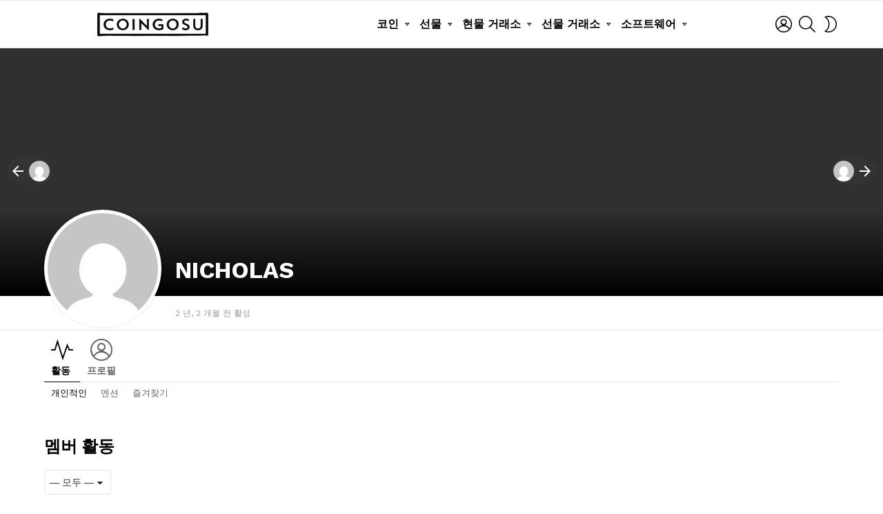

--- FILE ---
content_type: text/html; charset=UTF-8
request_url: https://auseinet.com/members/zzx214/
body_size: 23791
content:
<!DOCTYPE html>
<!--[if IE 8]>
<html class="no-js g1-off-outside lt-ie10 lt-ie9" id="ie8" lang="ko-KR"><![endif]-->
<!--[if IE 9]>
<html class="no-js g1-off-outside lt-ie10" id="ie9" lang="ko-KR"><![endif]-->
<!--[if !IE]><!-->
<html class="no-js g1-off-outside" lang="ko-KR"><!--<![endif]-->
<head>
	<meta charset="UTF-8"/>
	<link rel="profile" href="http://gmpg.org/xfn/11"/>
	<link rel="pingback" href="https://auseinet.com/xmlrpc.php"/>

	<meta name='robots' content='index, follow, max-image-preview:large, max-snippet:-1, max-video-preview:-1' />

<meta name="viewport" content="initial-scale=1.0, minimum-scale=1.0, height=device-height, width=device-width" />

	<!-- This site is optimized with the Yoast SEO Premium plugin v26.7 (Yoast SEO v26.7) - https://yoast.com/wordpress/plugins/seo/ -->
	<title>NICHOLAS &#8211; COINGOSU</title>
	<meta property="og:locale" content="ko_KR" />
	<meta property="og:type" content="website" />
	<meta property="og:site_name" content="COINGOSU" />
	<meta name="twitter:card" content="summary_large_image" />
	<script type="application/ld+json" class="yoast-schema-graph">{"@context":"https://schema.org","@graph":[{"@type":"WebSite","@id":"https://auseinet.com/#website","url":"https://auseinet.com/","name":"COINGOSU","description":"국내 최고 암호화폐 거래소 및 선물 정보 저장소","publisher":{"@id":"https://auseinet.com/#/schema/person/e1375bbe11f4887ce36e732eb3f04018"},"potentialAction":[{"@type":"SearchAction","target":{"@type":"EntryPoint","urlTemplate":"https://auseinet.com/?s={search_term_string}"},"query-input":{"@type":"PropertyValueSpecification","valueRequired":true,"valueName":"search_term_string"}}],"inLanguage":"ko-KR"},{"@type":["Person","Organization"],"@id":"https://auseinet.com/#/schema/person/e1375bbe11f4887ce36e732eb3f04018","name":"코인고수","image":{"@type":"ImageObject","inLanguage":"ko-KR","@id":"https://auseinet.com/#/schema/person/image/","url":"https://auseinet.com/wp-content/uploads/2022/07/site-logo.png","contentUrl":"https://auseinet.com/wp-content/uploads/2022/07/site-logo.png","width":200,"height":200,"caption":"코인고수"},"logo":{"@id":"https://auseinet.com/#/schema/person/image/"},"sameAs":["https://auseinet.com/"]}]}</script>
	<!-- / Yoast SEO Premium plugin. -->


<link rel='dns-prefetch' href='//www.googletagmanager.com' />
<link rel='dns-prefetch' href='//fonts.googleapis.com' />
<link rel='preconnect' href='https://fonts.gstatic.com' />
<link rel="alternate" type="application/rss+xml" title="COINGOSU &raquo; 피드" href="https://auseinet.com/feed/" />
<link rel="alternate" type="application/rss+xml" title="COINGOSU &raquo; 댓글 피드" href="https://auseinet.com/comments/feed/" />
<script type="text/javascript" id="wpp-js" src="https://auseinet.com/wp-content/plugins/wordpress-popular-posts/assets/js/wpp.min.js?ver=7.3.6" data-sampling="0" data-sampling-rate="100" data-api-url="https://auseinet.com/wp-json/wordpress-popular-posts" data-post-id="17" data-token="553b12ef53" data-lang="0" data-debug="0"></script>
<link rel="alternate" title="oEmbed (JSON)" type="application/json+oembed" href="https://auseinet.com/wp-json/oembed/1.0/embed?url" />
<link rel="alternate" title="oEmbed (XML)" type="text/xml+oembed" href="https://auseinet.com/wp-json/oembed/1.0/embed?url&#038;format=xml" />
<style id='wp-img-auto-sizes-contain-inline-css' type='text/css'>
img:is([sizes=auto i],[sizes^="auto," i]){contain-intrinsic-size:3000px 1500px}
/*# sourceURL=wp-img-auto-sizes-contain-inline-css */
</style>
<style id='wp-emoji-styles-inline-css' type='text/css'>

	img.wp-smiley, img.emoji {
		display: inline !important;
		border: none !important;
		box-shadow: none !important;
		height: 1em !important;
		width: 1em !important;
		margin: 0 0.07em !important;
		vertical-align: -0.1em !important;
		background: none !important;
		padding: 0 !important;
	}
/*# sourceURL=wp-emoji-styles-inline-css */
</style>
<style id='classic-theme-styles-inline-css' type='text/css'>
/*! This file is auto-generated */
.wp-block-button__link{color:#fff;background-color:#32373c;border-radius:9999px;box-shadow:none;text-decoration:none;padding:calc(.667em + 2px) calc(1.333em + 2px);font-size:1.125em}.wp-block-file__button{background:#32373c;color:#fff;text-decoration:none}
/*# sourceURL=/wp-includes/css/classic-themes.min.css */
</style>
<link rel='stylesheet' id='adace-style-css' href='https://auseinet.com/wp-content/plugins/ad-ace/assets/css/style.min.css?ver=1.3.27' type='text/css' media='all' />
<link rel='stylesheet' id='shoppable-images-css-css' href='https://auseinet.com/wp-content/plugins/ad-ace/assets/css/shoppable-images-front.min.css?ver=1.3.27' type='text/css' media='all' />
<link rel='stylesheet' id='bp-tooltips-css' href='https://auseinet.com/wp-content/plugins/buddypress/bp-templates/bp-nouveau/css/bp-tooltips.min.css?ver=14.4.0' type='text/css' media='all' />
<link rel='stylesheet' id='bp-nouveau-css' href='https://auseinet.com/wp-content/themes/bimber/buddypress/css/buddypress.min.css?ver=14.4.0' type='text/css' media='screen' />
<style id='bp-nouveau-inline-css' type='text/css'>

        /* Cover image - Do not forget this part */
        #buddypress #header-cover-image {
            height: 360px;
            background-image: url();
        }
    
/*# sourceURL=bp-nouveau-inline-css */
</style>
<link rel='stylesheet' id='dashicons-css' href='https://auseinet.com/wp-includes/css/dashicons.min.css?ver=6.9' type='text/css' media='all' />
<link rel='stylesheet' id='bp-nouveau-priority-nav-css' href='https://auseinet.com/wp-content/plugins/buddypress/bp-templates/bp-nouveau/css/priority-nav.min.css?ver=14.4.0' type='text/css' media='screen' />
<link rel='stylesheet' id='cace-all-css' href='https://auseinet.com/wp-content/plugins/comment-ace/assets/css/all.min.css?ver=1.0.7' type='text/css' media='all' />
<link rel='stylesheet' id='mace-lazy-load-youtube-css' href='https://auseinet.com/wp-content/plugins/media-ace/includes/lazy-load/assets/css/youtube.min.css?ver=1.4.12' type='text/css' media='all' />
<link rel='stylesheet' id='mace-gallery-css' href='https://auseinet.com/wp-content/plugins/media-ace/includes/gallery/css/gallery.min.css?ver=6.9' type='text/css' media='all' />
<link rel='stylesheet' id='jquery-magnific-popup-css' href='https://auseinet.com/wp-content/plugins/snax/assets/js/jquery.magnific-popup/magnific-popup.css?ver=6.9' type='text/css' media='all' />
<link rel='stylesheet' id='snax-css' href='https://auseinet.com/wp-content/plugins/snax/css/snax.min.css?ver=1.93' type='text/css' media='all' />
<link rel='stylesheet' id='wp-image-borders-styles-css' href='https://auseinet.com/wp-content/plugins/wp-image-borders/wp-image-borders.css?ver=6.9' type='text/css' media='all' />
<style id='wp-image-borders-styles-inline-css' type='text/css'>
-border-image,
		.wp-image-borders .alignright,
		.wp-image-borders .alignleft,
		.wp-image-borders .aligncenter,
		.wp-image-borders .alignnone,
		.wp-image-borders .size-auto,
		.wp-image-borders .size-full,
		.wp-image-borders .size-large,
		.wp-image-borders .size-medium,
		.wp-image-borders .size-thumbnail,
		.wp-image-borders .alignright img,
		.wp-image-borders .alignleft img,
		.wp-image-borders .aligncenter img,
		.wp-image-borders .alignnone img,
		.wp-image-borders .size-auto img,
		.wp-image-borders .size-full img,
		.wp-image-borders .size-large img,
		.wp-image-borders .size-medium img,
		.wp-image-borders .size-thumbnail img {
	   border-style: solid !important;
	   border-width: 1px !important;
	   border-radius: 1px !important;
	   border-color:  !important;
	   -moz-box-shadow: 0px 0px 0px 0px  !important;
	   -webkit-box-shadow: 0px 0px 0px 0px  !important;
	   box-shadow: 0px 0px 0px 0px  !important;
   }
/*# sourceURL=wp-image-borders-styles-inline-css */
</style>
<link rel='stylesheet' id='wordpress-popular-posts-css-css' href='https://auseinet.com/wp-content/plugins/wordpress-popular-posts/assets/css/wpp.css?ver=7.3.6' type='text/css' media='all' />
<link rel='stylesheet' id='g1-main-css' href='https://auseinet.com/wp-content/themes/bimber/css/9.2.3/styles/app/all-light.min.css?ver=9.2.3' type='text/css' media='all' />
<link rel='stylesheet' id='bimber-single-css' href='https://auseinet.com/wp-content/themes/bimber/css/9.2.3/styles/app/single-light.min.css?ver=9.2.3' type='text/css' media='all' />
<link rel='stylesheet' id='bimber-comments-css' href='https://auseinet.com/wp-content/themes/bimber/css/9.2.3/styles/app/comments-light.min.css?ver=9.2.3' type='text/css' media='all' />
<link rel='stylesheet' id='bimber-google-fonts-css' href='//fonts.googleapis.com/css?family=Work+Sans%3A400%2C300%2C500%2C600%2C700%2C800%2C900&#038;subset=latin%2Clatin-ext&#038;display=swap&#038;ver=9.2.3' type='text/css' media='all' />
<link rel='stylesheet' id='bimber-dynamic-style-css' href='https://auseinet.com/wp-content/uploads/dynamic-style-1710583422.css' type='text/css' media='all' />
<link rel='stylesheet' id='bimber-style-css' href='https://auseinet.com/wp-content/themes/bimber-child-theme/style.css?ver=6.9' type='text/css' media='all' />
<link rel='stylesheet' id='bimber-snax-extra-css' href='https://auseinet.com/wp-content/themes/bimber/css/9.2.3/styles/app/snax-extra-light.min.css?ver=9.2.3' type='text/css' media='all' />
<link rel='stylesheet' id='bimber-buddypress-css' href='https://auseinet.com/wp-content/themes/bimber/css/9.2.3/styles/app/buddypress-light.min.css?ver=9.2.3' type='text/css' media='all' />
<link rel='stylesheet' id='bimber-buddypress-single-member-css' href='https://auseinet.com/wp-content/themes/bimber/css/9.2.3/styles/app/buddypress-single-member-light.min.css?ver=9.2.3' type='text/css' media='all' />
<link rel='stylesheet' id='bimber-buddypress-activity-css' href='https://auseinet.com/wp-content/themes/bimber/css/9.2.3/styles/app/buddypress-activity-light.min.css?ver=9.2.3' type='text/css' media='all' />
<link rel='stylesheet' id='bimber-vc-css' href='https://auseinet.com/wp-content/themes/bimber/css/9.2.3/styles/app/vc-light.min.css?ver=9.2.3' type='text/css' media='all' />
<link rel='stylesheet' id='bimber-mashshare-css' href='https://auseinet.com/wp-content/themes/bimber/css/9.2.3/styles/app/mashshare-light.min.css?ver=9.2.3' type='text/css' media='all' />
<style id='rocket-lazyload-inline-css' type='text/css'>
.rll-youtube-player{position:relative;padding-bottom:56.23%;height:0;overflow:hidden;max-width:100%;}.rll-youtube-player:focus-within{outline: 2px solid currentColor;outline-offset: 5px;}.rll-youtube-player iframe{position:absolute;top:0;left:0;width:100%;height:100%;z-index:100;background:0 0}.rll-youtube-player img{bottom:0;display:block;left:0;margin:auto;max-width:100%;width:100%;position:absolute;right:0;top:0;border:none;height:auto;-webkit-transition:.4s all;-moz-transition:.4s all;transition:.4s all}.rll-youtube-player img:hover{-webkit-filter:brightness(75%)}.rll-youtube-player .play{height:100%;width:100%;left:0;top:0;position:absolute;background:url(https://auseinet.com/wp-content/plugins/wp-rocket/assets/img/youtube.png) no-repeat center;background-color: transparent !important;cursor:pointer;border:none;}.wp-embed-responsive .wp-has-aspect-ratio .rll-youtube-player{position:absolute;padding-bottom:0;width:100%;height:100%;top:0;bottom:0;left:0;right:0}
/*# sourceURL=rocket-lazyload-inline-css */
</style>
<script type="text/javascript" src="https://auseinet.com/wp-includes/js/jquery/jquery.min.js?ver=3.7.1" id="jquery-core-js"></script>
<script type="text/javascript" src="https://auseinet.com/wp-includes/js/jquery/jquery-migrate.min.js?ver=3.4.1" id="jquery-migrate-js"></script>
<script type="text/javascript" src="https://auseinet.com/wp-content/plugins/ad-ace/assets/js/slot-slideup.js?ver=1.3.27" id="adace-slot-slideup-js"></script>
<script type="text/javascript" src="https://auseinet.com/wp-content/plugins/ad-ace/includes/shoppable-images/assets/js/shoppable-images-front.js?ver=1.3.27" id="shoppable-images-js-js"></script>
<script type="text/javascript" src="https://auseinet.com/wp-content/plugins/ad-ace/assets/js/coupons.js?ver=1.3.27" id="adace-coupons-js"></script>
<script type="text/javascript" src="https://auseinet.com/wp-content/plugins/buddypress/bp-core/js/jquery-query.min.js?ver=14.4.0" id="bp-jquery-query-js"></script>
<script type="text/javascript" src="https://auseinet.com/wp-content/plugins/buddypress/bp-core/js/vendor/jquery-cookie.min.js?ver=14.4.0" id="bp-jquery-cookie-js"></script>
<script type="text/javascript" src="https://auseinet.com/wp-content/plugins/buddypress/bp-core/js/vendor/jquery-scroll-to.min.js?ver=14.4.0" id="bp-jquery-scroll-to-js"></script>
<script type="text/javascript" src="https://auseinet.com/wp-content/themes/bimber/js/modernizr/modernizr-custom.min.js?ver=3.3.0" id="modernizr-js"></script>

<!-- Site Kit에서 추가한 Google 태그(gtag.js) 스니펫 -->
<!-- Site Kit에 의해 추가된 Google Analytics 스니펫 -->
<script type="text/javascript" src="https://www.googletagmanager.com/gtag/js?id=G-EVMV9LMTNC" id="google_gtagjs-js" async></script>
<script type="text/javascript" id="google_gtagjs-js-after">
/* <![CDATA[ */
window.dataLayer = window.dataLayer || [];function gtag(){dataLayer.push(arguments);}
gtag("set","linker",{"domains":["auseinet.com"]});
gtag("js", new Date());
gtag("set", "developer_id.dZTNiMT", true);
gtag("config", "G-EVMV9LMTNC");
//# sourceURL=google_gtagjs-js-after
/* ]]> */
</script>
<link rel="https://api.w.org/" href="https://auseinet.com/wp-json/" /><link rel="alternate" title="JSON" type="application/json" href="https://auseinet.com/wp-json/wp/v2/buddypress/17" /><link rel="EditURI" type="application/rsd+xml" title="RSD" href="https://auseinet.com/xmlrpc.php?rsd" />
<link rel='shortlink' href='https://auseinet.com/?p=17' />

	<script type="text/javascript">var ajaxurl = 'https://auseinet.com/wp-admin/admin-ajax.php';</script>

<link rel="preload" href="https://auseinet.com/wp-content/plugins/g1-socials/css/iconfont/fonts/g1-socials.woff" as="font" type="font/woff" crossorigin="anonymous"><meta name="generator" content="Site Kit by Google 1.170.0" />	<style>
		.lazyload, .lazyloading {
			opacity: 0;
		}
		.lazyloaded {
			opacity: 1;
		}
		.lazyload,
		.lazyloading,
		.lazyloaded {
			transition: opacity 0.175s ease-in-out;
		}

		iframe.lazyloading {
			opacity: 1;
			transition: opacity 0.375s ease-in-out;
			background: #f2f2f2 no-repeat center;
		}
		iframe.lazyloaded {
			opacity: 1;
		}
	</style>
	<link rel="preload" href="https://auseinet.com/wp-content/plugins/snax/css/snaxicon/fonts/snaxicon.woff" as="font" type="font/woff" crossorigin="anonymous">            <style id="wpp-loading-animation-styles">@-webkit-keyframes bgslide{from{background-position-x:0}to{background-position-x:-200%}}@keyframes bgslide{from{background-position-x:0}to{background-position-x:-200%}}.wpp-widget-block-placeholder,.wpp-shortcode-placeholder{margin:0 auto;width:60px;height:3px;background:#dd3737;background:linear-gradient(90deg,#dd3737 0%,#571313 10%,#dd3737 100%);background-size:200% auto;border-radius:3px;-webkit-animation:bgslide 1s infinite linear;animation:bgslide 1s infinite linear}</style>
            	<style>
	@font-face {
		font-family: "bimber";
					src:url("https://auseinet.com/wp-content/themes/bimber/css/9.2.3/bunchy/fonts/bimber.eot");
			src:url("https://auseinet.com/wp-content/themes/bimber/css/9.2.3/bunchy/fonts/bimber.eot?#iefix") format("embedded-opentype"),
			url("https://auseinet.com/wp-content/themes/bimber/css/9.2.3/bunchy/fonts/bimber.woff") format("woff"),
			url("https://auseinet.com/wp-content/themes/bimber/css/9.2.3/bunchy/fonts/bimber.ttf") format("truetype"),
			url("https://auseinet.com/wp-content/themes/bimber/css/9.2.3/bunchy/fonts/bimber.svg#bimber") format("svg");
						font-weight: normal;
		font-style: normal;
		font-display: block;
	}
	</style>
	<meta name="generator" content="Powered by WPBakery Page Builder - drag and drop page builder for WordPress."/>
<meta name="redi-version" content="1.2.7" />	<link rel="alternate" type="application/rss+xml" title="COINGOSU | NICHOLAS | 활동 RSS 피드" href="https://auseinet.com/members/zzx214/activity/feed/" />
	
	<link rel="alternate" type="application/rss+xml" title="COINGOSU | 전체 사이트 RSS 피드" href="https://auseinet.com/activity/feed/" />

<link rel='canonical' href='https://auseinet.com/members/zzx214/' />
<link rel="icon" href="https://auseinet.com/wp-content/uploads/2022/07/site-logo-48x48.png" sizes="32x32" />
<link rel="icon" href="https://auseinet.com/wp-content/uploads/2022/07/site-logo-192x192.png" sizes="192x192" />
<link rel="apple-touch-icon" href="https://auseinet.com/wp-content/uploads/2022/07/site-logo-192x192.png" />
<meta name="msapplication-TileImage" content="https://auseinet.com/wp-content/uploads/2022/07/site-logo.png" />
<meta name="g1:switch-skin-css" content="https://auseinet.com/wp-content/themes/bimber/css/9.2.3/styles/mode-dark.min.css" />	<script>if("undefined"!=typeof localStorage){var skinItemId=document.getElementsByName("g1:skin-item-id");skinItemId=skinItemId.length>0?skinItemId[0].getAttribute("content"):"g1_skin",window.g1SwitchSkin=function(e,t){if(e){var n=document.getElementById("g1-switch-skin-css");if(n){n.parentNode.removeChild(n),document.documentElement.classList.remove("g1-skinmode");try{localStorage.removeItem(skinItemId)}catch(e){}}else{t?document.write('<link id="g1-switch-skin-css" rel="stylesheet" type="text/css" media="all" href="'+document.getElementsByName("g1:switch-skin-css")[0].getAttribute("content")+'" />'):((n=document.createElement("link")).id="g1-switch-skin-css",n.href=document.getElementsByName("g1:switch-skin-css")[0].getAttribute("content"),n.rel="stylesheet",n.media="all",document.head.appendChild(n)),document.documentElement.classList.add("g1-skinmode");try{localStorage.setItem(skinItemId,e)}catch(e){}}}};try{var mode=localStorage.getItem(skinItemId);window.g1SwitchSkin(mode,!0)}catch(e){}}</script>
		<script>if("undefined"!=typeof localStorage){var nsfwItemId=document.getElementsByName("g1:nsfw-item-id");nsfwItemId=nsfwItemId.length>0?nsfwItemId[0].getAttribute("content"):"g1_nsfw_off",window.g1SwitchNSFW=function(e){e?(localStorage.setItem(nsfwItemId,1),document.documentElement.classList.add("g1-nsfw-off")):(localStorage.removeItem(nsfwItemId),document.documentElement.classList.remove("g1-nsfw-off"))};try{var nsfwmode=localStorage.getItem(nsfwItemId);window.g1SwitchNSFW(nsfwmode)}catch(e){}}</script>
			<style type="text/css" id="wp-custom-css">
			@import url(http://fonts.googleapis.com/earlyaccess/notosanskr.css) ; body, h1, h2, h3, h4, h5, h6, li, p { font-family: 'Noto Sans KR'; !important ; }		</style>
		<noscript><style> .wpb_animate_when_almost_visible { opacity: 1; }</style></noscript><noscript><style id="rocket-lazyload-nojs-css">.rll-youtube-player, [data-lazy-src]{display:none !important;}</style></noscript><style id='global-styles-inline-css' type='text/css'>
:root{--wp--preset--aspect-ratio--square: 1;--wp--preset--aspect-ratio--4-3: 4/3;--wp--preset--aspect-ratio--3-4: 3/4;--wp--preset--aspect-ratio--3-2: 3/2;--wp--preset--aspect-ratio--2-3: 2/3;--wp--preset--aspect-ratio--16-9: 16/9;--wp--preset--aspect-ratio--9-16: 9/16;--wp--preset--color--black: #000000;--wp--preset--color--cyan-bluish-gray: #abb8c3;--wp--preset--color--white: #ffffff;--wp--preset--color--pale-pink: #f78da7;--wp--preset--color--vivid-red: #cf2e2e;--wp--preset--color--luminous-vivid-orange: #ff6900;--wp--preset--color--luminous-vivid-amber: #fcb900;--wp--preset--color--light-green-cyan: #7bdcb5;--wp--preset--color--vivid-green-cyan: #00d084;--wp--preset--color--pale-cyan-blue: #8ed1fc;--wp--preset--color--vivid-cyan-blue: #0693e3;--wp--preset--color--vivid-purple: #9b51e0;--wp--preset--gradient--vivid-cyan-blue-to-vivid-purple: linear-gradient(135deg,rgb(6,147,227) 0%,rgb(155,81,224) 100%);--wp--preset--gradient--light-green-cyan-to-vivid-green-cyan: linear-gradient(135deg,rgb(122,220,180) 0%,rgb(0,208,130) 100%);--wp--preset--gradient--luminous-vivid-amber-to-luminous-vivid-orange: linear-gradient(135deg,rgb(252,185,0) 0%,rgb(255,105,0) 100%);--wp--preset--gradient--luminous-vivid-orange-to-vivid-red: linear-gradient(135deg,rgb(255,105,0) 0%,rgb(207,46,46) 100%);--wp--preset--gradient--very-light-gray-to-cyan-bluish-gray: linear-gradient(135deg,rgb(238,238,238) 0%,rgb(169,184,195) 100%);--wp--preset--gradient--cool-to-warm-spectrum: linear-gradient(135deg,rgb(74,234,220) 0%,rgb(151,120,209) 20%,rgb(207,42,186) 40%,rgb(238,44,130) 60%,rgb(251,105,98) 80%,rgb(254,248,76) 100%);--wp--preset--gradient--blush-light-purple: linear-gradient(135deg,rgb(255,206,236) 0%,rgb(152,150,240) 100%);--wp--preset--gradient--blush-bordeaux: linear-gradient(135deg,rgb(254,205,165) 0%,rgb(254,45,45) 50%,rgb(107,0,62) 100%);--wp--preset--gradient--luminous-dusk: linear-gradient(135deg,rgb(255,203,112) 0%,rgb(199,81,192) 50%,rgb(65,88,208) 100%);--wp--preset--gradient--pale-ocean: linear-gradient(135deg,rgb(255,245,203) 0%,rgb(182,227,212) 50%,rgb(51,167,181) 100%);--wp--preset--gradient--electric-grass: linear-gradient(135deg,rgb(202,248,128) 0%,rgb(113,206,126) 100%);--wp--preset--gradient--midnight: linear-gradient(135deg,rgb(2,3,129) 0%,rgb(40,116,252) 100%);--wp--preset--font-size--small: 13px;--wp--preset--font-size--medium: 20px;--wp--preset--font-size--large: 36px;--wp--preset--font-size--x-large: 42px;--wp--preset--spacing--20: 0.44rem;--wp--preset--spacing--30: 0.67rem;--wp--preset--spacing--40: 1rem;--wp--preset--spacing--50: 1.5rem;--wp--preset--spacing--60: 2.25rem;--wp--preset--spacing--70: 3.38rem;--wp--preset--spacing--80: 5.06rem;--wp--preset--shadow--natural: 6px 6px 9px rgba(0, 0, 0, 0.2);--wp--preset--shadow--deep: 12px 12px 50px rgba(0, 0, 0, 0.4);--wp--preset--shadow--sharp: 6px 6px 0px rgba(0, 0, 0, 0.2);--wp--preset--shadow--outlined: 6px 6px 0px -3px rgb(255, 255, 255), 6px 6px rgb(0, 0, 0);--wp--preset--shadow--crisp: 6px 6px 0px rgb(0, 0, 0);}:where(.is-layout-flex){gap: 0.5em;}:where(.is-layout-grid){gap: 0.5em;}body .is-layout-flex{display: flex;}.is-layout-flex{flex-wrap: wrap;align-items: center;}.is-layout-flex > :is(*, div){margin: 0;}body .is-layout-grid{display: grid;}.is-layout-grid > :is(*, div){margin: 0;}:where(.wp-block-columns.is-layout-flex){gap: 2em;}:where(.wp-block-columns.is-layout-grid){gap: 2em;}:where(.wp-block-post-template.is-layout-flex){gap: 1.25em;}:where(.wp-block-post-template.is-layout-grid){gap: 1.25em;}.has-black-color{color: var(--wp--preset--color--black) !important;}.has-cyan-bluish-gray-color{color: var(--wp--preset--color--cyan-bluish-gray) !important;}.has-white-color{color: var(--wp--preset--color--white) !important;}.has-pale-pink-color{color: var(--wp--preset--color--pale-pink) !important;}.has-vivid-red-color{color: var(--wp--preset--color--vivid-red) !important;}.has-luminous-vivid-orange-color{color: var(--wp--preset--color--luminous-vivid-orange) !important;}.has-luminous-vivid-amber-color{color: var(--wp--preset--color--luminous-vivid-amber) !important;}.has-light-green-cyan-color{color: var(--wp--preset--color--light-green-cyan) !important;}.has-vivid-green-cyan-color{color: var(--wp--preset--color--vivid-green-cyan) !important;}.has-pale-cyan-blue-color{color: var(--wp--preset--color--pale-cyan-blue) !important;}.has-vivid-cyan-blue-color{color: var(--wp--preset--color--vivid-cyan-blue) !important;}.has-vivid-purple-color{color: var(--wp--preset--color--vivid-purple) !important;}.has-black-background-color{background-color: var(--wp--preset--color--black) !important;}.has-cyan-bluish-gray-background-color{background-color: var(--wp--preset--color--cyan-bluish-gray) !important;}.has-white-background-color{background-color: var(--wp--preset--color--white) !important;}.has-pale-pink-background-color{background-color: var(--wp--preset--color--pale-pink) !important;}.has-vivid-red-background-color{background-color: var(--wp--preset--color--vivid-red) !important;}.has-luminous-vivid-orange-background-color{background-color: var(--wp--preset--color--luminous-vivid-orange) !important;}.has-luminous-vivid-amber-background-color{background-color: var(--wp--preset--color--luminous-vivid-amber) !important;}.has-light-green-cyan-background-color{background-color: var(--wp--preset--color--light-green-cyan) !important;}.has-vivid-green-cyan-background-color{background-color: var(--wp--preset--color--vivid-green-cyan) !important;}.has-pale-cyan-blue-background-color{background-color: var(--wp--preset--color--pale-cyan-blue) !important;}.has-vivid-cyan-blue-background-color{background-color: var(--wp--preset--color--vivid-cyan-blue) !important;}.has-vivid-purple-background-color{background-color: var(--wp--preset--color--vivid-purple) !important;}.has-black-border-color{border-color: var(--wp--preset--color--black) !important;}.has-cyan-bluish-gray-border-color{border-color: var(--wp--preset--color--cyan-bluish-gray) !important;}.has-white-border-color{border-color: var(--wp--preset--color--white) !important;}.has-pale-pink-border-color{border-color: var(--wp--preset--color--pale-pink) !important;}.has-vivid-red-border-color{border-color: var(--wp--preset--color--vivid-red) !important;}.has-luminous-vivid-orange-border-color{border-color: var(--wp--preset--color--luminous-vivid-orange) !important;}.has-luminous-vivid-amber-border-color{border-color: var(--wp--preset--color--luminous-vivid-amber) !important;}.has-light-green-cyan-border-color{border-color: var(--wp--preset--color--light-green-cyan) !important;}.has-vivid-green-cyan-border-color{border-color: var(--wp--preset--color--vivid-green-cyan) !important;}.has-pale-cyan-blue-border-color{border-color: var(--wp--preset--color--pale-cyan-blue) !important;}.has-vivid-cyan-blue-border-color{border-color: var(--wp--preset--color--vivid-cyan-blue) !important;}.has-vivid-purple-border-color{border-color: var(--wp--preset--color--vivid-purple) !important;}.has-vivid-cyan-blue-to-vivid-purple-gradient-background{background: var(--wp--preset--gradient--vivid-cyan-blue-to-vivid-purple) !important;}.has-light-green-cyan-to-vivid-green-cyan-gradient-background{background: var(--wp--preset--gradient--light-green-cyan-to-vivid-green-cyan) !important;}.has-luminous-vivid-amber-to-luminous-vivid-orange-gradient-background{background: var(--wp--preset--gradient--luminous-vivid-amber-to-luminous-vivid-orange) !important;}.has-luminous-vivid-orange-to-vivid-red-gradient-background{background: var(--wp--preset--gradient--luminous-vivid-orange-to-vivid-red) !important;}.has-very-light-gray-to-cyan-bluish-gray-gradient-background{background: var(--wp--preset--gradient--very-light-gray-to-cyan-bluish-gray) !important;}.has-cool-to-warm-spectrum-gradient-background{background: var(--wp--preset--gradient--cool-to-warm-spectrum) !important;}.has-blush-light-purple-gradient-background{background: var(--wp--preset--gradient--blush-light-purple) !important;}.has-blush-bordeaux-gradient-background{background: var(--wp--preset--gradient--blush-bordeaux) !important;}.has-luminous-dusk-gradient-background{background: var(--wp--preset--gradient--luminous-dusk) !important;}.has-pale-ocean-gradient-background{background: var(--wp--preset--gradient--pale-ocean) !important;}.has-electric-grass-gradient-background{background: var(--wp--preset--gradient--electric-grass) !important;}.has-midnight-gradient-background{background: var(--wp--preset--gradient--midnight) !important;}.has-small-font-size{font-size: var(--wp--preset--font-size--small) !important;}.has-medium-font-size{font-size: var(--wp--preset--font-size--medium) !important;}.has-large-font-size{font-size: var(--wp--preset--font-size--large) !important;}.has-x-large-font-size{font-size: var(--wp--preset--font-size--x-large) !important;}
/*# sourceURL=global-styles-inline-css */
</style>
<link rel='stylesheet' id='g1-socials-basic-screen-css' href='https://auseinet.com/wp-content/plugins/g1-socials/css/screen-basic.min.css?ver=1.2.27' type='text/css' media='all' />
<link rel='stylesheet' id='g1-socials-snapcode-css' href='https://auseinet.com/wp-content/plugins/g1-socials/css/snapcode.min.css?ver=1.2.27' type='text/css' media='all' />
</head>

<body class="activity bp-user my-activity just-me buddypress bp-nouveau wp-singular buddypress-template-default page page-id-17 wp-embed-responsive wp-theme-bimber wp-child-theme-bimber-child-theme snax-hoverable g1-layout-stretched g1-hoverable g1-has-mobile-logo g1-sidebar-normal wpb-js-composer js-comp-ver-6.9.0 vc_responsive" itemscope="" itemtype="http://schema.org/WebPage" >

<div class="g1-body-inner">

	<div id="page">
		

		

						<div class="g1-sticky-top-wrapper g1-hb-row-1">
				<div class="g1-row g1-row-layout-page g1-hb-row g1-hb-row-normal g1-hb-row-a g1-hb-row-1 g1-hb-boxed g1-hb-sticky-on g1-hb-shadow-off">
			<div class="g1-row-inner">
				<div class="g1-column g1-dropable">
											<div class="g1-bin-1 g1-bin-grow-off">
							<div class="g1-bin g1-bin-align-left">
															</div>
						</div>
											<div class="g1-bin-2 g1-bin-grow-on">
							<div class="g1-bin g1-bin-align-center">
															</div>
						</div>
											<div class="g1-bin-3 g1-bin-grow-off">
							<div class="g1-bin g1-bin-align-right">
															</div>
						</div>
									</div>
			</div>
			<div class="g1-row-background"></div>
		</div>
			<div class="g1-row g1-row-layout-page g1-hb-row g1-hb-row-normal g1-hb-row-b g1-hb-row-2 g1-hb-boxed g1-hb-sticky-on g1-hb-shadow-off">
			<div class="g1-row-inner">
				<div class="g1-column g1-dropable">
											<div class="g1-bin-1 g1-bin-grow-off">
							<div class="g1-bin g1-bin-align-left">
																	<div class="g1-id g1-id-desktop">
			<p class="g1-mega g1-mega-1st site-title">
	
			<a class="g1-logo-wrapper"
			   href="https://auseinet.com/" rel="home">
									<picture class="g1-logo g1-logo-default">
						<source media="(min-width: 1025px)" srcset="https://auseinet.com/wp-content/uploads/2022/07/2-1.png 2x,https://auseinet.com/wp-content/uploads/2022/07/2.png 1x">
						<source media="(max-width: 1024px)" srcset="data:image/svg+xml,%3Csvg%20xmlns%3D%27http%3A%2F%2Fwww.w3.org%2F2000%2Fsvg%27%20viewBox%3D%270%200%20315%2035%27%2F%3E">
						<img
							src="https://auseinet.com/wp-content/uploads/2022/07/2.png"
							width="315"
							height="35"
							alt="COINGOSU" />
					</picture>

											<picture class="g1-logo g1-logo-inverted">
							<source id="g1-logo-inverted-source" media="(min-width: 1025px)" srcset="data:image/svg+xml,%3Csvg%20xmlns%3D%27http%3A%2F%2Fwww.w3.org%2F2000%2Fsvg%27%20viewBox%3D%270%200%20315%2035%27%2F%3E" data-srcset="https://auseinet.com/wp-content/uploads/2022/07/1-1.png 2x,https://auseinet.com/wp-content/uploads/2022/07/1.png 1x">
							<source media="(max-width: 1024px)" srcset="data:image/svg+xml,%3Csvg%20xmlns%3D%27http%3A%2F%2Fwww.w3.org%2F2000%2Fsvg%27%20viewBox%3D%270%200%20315%2035%27%2F%3E">
							<img
								id="g1-logo-inverted-img"
								class="lazyload"
								src=""
								data-src="https://auseinet.com/wp-content/uploads/2022/07/1.png"
								width="315"
								height="35"
								alt="" />
						</picture>
												</a>

			</p>
	
            <script>
            try {
                if ( localStorage.getItem(skinItemId ) ) {
                    var _g1;
                    _g1 = document.getElementById('g1-logo-inverted-img');
                    _g1.classList.remove('lazyload');
                    _g1.setAttribute('src', _g1.getAttribute('data-src') );

                    _g1 = document.getElementById('g1-logo-inverted-source');
                    _g1.setAttribute('srcset', _g1.getAttribute('data-srcset'));
                }
            } catch(e) {}
        </script>
    
	</div>															</div>
						</div>
											<div class="g1-bin-2 g1-bin-grow-off">
							<div class="g1-bin g1-bin-align-center">
																	<!-- BEGIN .g1-primary-nav -->
<nav id="g1-primary-nav" class="g1-primary-nav"><ul id="g1-primary-nav-menu" class="g1-primary-nav-menu g1-menu-h"><li id="menu-item-4704" class="menu-item menu-item-type-taxonomy menu-item-object-category menu-item-has-children menu-item-g1-standard menu-item-4704"><a href="https://auseinet.com/category/%ec%bd%94%ec%9d%b8/" data-ps2id-api="true">코인</a>
<ul class="sub-menu">
	<li id="menu-item-4714" class="menu-item menu-item-type-taxonomy menu-item-object-category menu-item-4714"><a href="https://auseinet.com/category/%ec%bd%94%ec%9d%b8/%ec%bd%94%ec%9d%b8-%ec%a0%95%eb%b3%b4/" data-ps2id-api="true">코인 정보</a></li>
</ul>
</li>
<li id="menu-item-4703" class="menu-item menu-item-type-taxonomy menu-item-object-category menu-item-has-children menu-item-g1-standard menu-item-4703"><a href="https://auseinet.com/category/%ec%84%a0%eb%ac%bc/" data-ps2id-api="true">선물</a>
<ul class="sub-menu">
	<li id="menu-item-5107" class="menu-item menu-item-type-taxonomy menu-item-object-category menu-item-5107"><a href="https://auseinet.com/category/%ec%84%a0%eb%ac%bc/%ec%84%a0%eb%ac%bc-%ec%a0%95%eb%b3%b4/" data-ps2id-api="true">선물 정보</a></li>
</ul>
</li>
<li id="menu-item-4944" class="menu-item menu-item-type-taxonomy menu-item-object-category menu-item-has-children menu-item-g1-standard menu-item-4944"><a href="https://auseinet.com/category/%ea%b1%b0%eb%9e%98%ec%86%8c/%ed%98%84%eb%ac%bc-%ea%b1%b0%eb%9e%98%ec%86%8c/" data-ps2id-api="true">현물 거래소</a>
<ul class="sub-menu">
	<li id="menu-item-4938" class="menu-item menu-item-type-taxonomy menu-item-object-category menu-item-4938"><a href="https://auseinet.com/category/%ea%b1%b0%eb%9e%98%ec%86%8c/%ed%98%84%eb%ac%bc-%ea%b1%b0%eb%9e%98%ec%86%8c/%ec%97%85%eb%b9%84%ed%8a%b8/" data-ps2id-api="true">업비트</a></li>
	<li id="menu-item-4937" class="menu-item menu-item-type-taxonomy menu-item-object-category menu-item-4937"><a href="https://auseinet.com/category/%ea%b1%b0%eb%9e%98%ec%86%8c/%ed%98%84%eb%ac%bc-%ea%b1%b0%eb%9e%98%ec%86%8c/%eb%b9%97%ec%8d%b8/" data-ps2id-api="true">빗썸</a></li>
	<li id="menu-item-4940" class="menu-item menu-item-type-taxonomy menu-item-object-category menu-item-4940"><a href="https://auseinet.com/category/%ea%b1%b0%eb%9e%98%ec%86%8c/%ed%98%84%eb%ac%bc-%ea%b1%b0%eb%9e%98%ec%86%8c/%ec%bd%94%ec%9d%b8%ec%9b%90/" data-ps2id-api="true">코인원</a></li>
	<li id="menu-item-4939" class="menu-item menu-item-type-taxonomy menu-item-object-category menu-item-4939"><a href="https://auseinet.com/category/%ea%b1%b0%eb%9e%98%ec%86%8c/%ed%98%84%eb%ac%bc-%ea%b1%b0%eb%9e%98%ec%86%8c/%ec%bd%94%eb%b9%97/" data-ps2id-api="true">코빗</a></li>
</ul>
</li>
<li id="menu-item-5406" class="menu-item menu-item-type-taxonomy menu-item-object-category menu-item-has-children menu-item-g1-standard menu-item-5406"><a href="https://auseinet.com/category/%ea%b1%b0%eb%9e%98%ec%86%8c/%ec%84%a0%eb%ac%bc-%ea%b1%b0%eb%9e%98%ec%86%8c/" data-ps2id-api="true">선물 거래소</a>
<ul class="sub-menu">
	<li id="menu-item-4943" class="menu-item menu-item-type-taxonomy menu-item-object-category menu-item-4943"><a href="https://auseinet.com/category/%ea%b1%b0%eb%9e%98%ec%86%8c/%ec%84%a0%eb%ac%bc-%ea%b1%b0%eb%9e%98%ec%86%8c/%eb%b9%84%ed%8a%b8%ea%b2%9fbitget/" data-ps2id-api="true">비트겟(Bitget)</a></li>
	<li id="menu-item-4942" class="menu-item menu-item-type-taxonomy menu-item-object-category menu-item-4942"><a href="https://auseinet.com/category/%ea%b1%b0%eb%9e%98%ec%86%8c/%ec%84%a0%eb%ac%bc-%ea%b1%b0%eb%9e%98%ec%86%8c/mexc/" data-ps2id-api="true">MEXC</a></li>
	<li id="menu-item-4941" class="menu-item menu-item-type-taxonomy menu-item-object-category menu-item-4941"><a href="https://auseinet.com/category/%ea%b1%b0%eb%9e%98%ec%86%8c/%ec%84%a0%eb%ac%bc-%ea%b1%b0%eb%9e%98%ec%86%8c/%eb%b0%94%ec%9d%b4%eb%b9%84%ed%8a%b8/" data-ps2id-api="true">바이비트</a></li>
	<li id="menu-item-5727" class="menu-item menu-item-type-taxonomy menu-item-object-category menu-item-5727"><a href="https://auseinet.com/category/%ea%b1%b0%eb%9e%98%ec%86%8c/%ec%84%a0%eb%ac%bc-%ea%b1%b0%eb%9e%98%ec%86%8c/%eb%b0%94%ec%9d%b4%eb%82%b8%ec%8a%a4/" data-ps2id-api="true">바이낸스</a></li>
	<li id="menu-item-5728" class="menu-item menu-item-type-taxonomy menu-item-object-category menu-item-5728"><a href="https://auseinet.com/category/%ea%b1%b0%eb%9e%98%ec%86%8c/%ec%84%a0%eb%ac%bc-%ea%b1%b0%eb%9e%98%ec%86%8c/%ed%9b%84%ec%98%a4%eb%b9%84-%ea%b8%80%eb%a1%9c%eb%b2%8c/" data-ps2id-api="true">후오비 글로벌</a></li>
	<li id="menu-item-6588" class="menu-item menu-item-type-taxonomy menu-item-object-category menu-item-6588"><a href="https://auseinet.com/category/%ea%b1%b0%eb%9e%98%ec%86%8c/%ec%84%a0%eb%ac%bc-%ea%b1%b0%eb%9e%98%ec%86%8c/%ed%81%ac%eb%a6%bd%ed%86%a0%eb%8b%b7%ec%bb%b4/" data-ps2id-api="true">크립토닷컴</a></li>
	<li id="menu-item-7465" class="menu-item menu-item-type-taxonomy menu-item-object-category menu-item-7465"><a href="https://auseinet.com/category/%ea%b1%b0%eb%9e%98%ec%86%8c/%ec%84%a0%eb%ac%bc-%ea%b1%b0%eb%9e%98%ec%86%8c/%eb%b9%84%ed%8a%b8%ed%8c%8c%ec%9d%b4%eb%84%a5%ec%8a%a4/" data-ps2id-api="true">비트파이넥스</a></li>
	<li id="menu-item-7880" class="menu-item menu-item-type-taxonomy menu-item-object-category menu-item-7880"><a href="https://auseinet.com/category/%ea%b1%b0%eb%9e%98%ec%86%8c/%ec%84%a0%eb%ac%bc-%ea%b1%b0%eb%9e%98%ec%86%8c/%eb%b9%84%ed%8a%b8%eb%a7%a5%ec%8a%a4/" data-ps2id-api="true">비트맥스</a></li>
	<li id="menu-item-8068" class="menu-item menu-item-type-taxonomy menu-item-object-category menu-item-8068"><a href="https://auseinet.com/category/%ea%b1%b0%eb%9e%98%ec%86%8c/%ec%84%a0%eb%ac%bc-%ea%b1%b0%eb%9e%98%ec%86%8c/okx/" data-ps2id-api="true">OKX</a></li>
</ul>
</li>
<li id="menu-item-6200" class="menu-item menu-item-type-taxonomy menu-item-object-category menu-item-has-children menu-item-g1-standard menu-item-6200"><a href="https://auseinet.com/category/%ec%86%8c%ed%94%84%ed%8a%b8%ec%9b%a8%ec%96%b4/" data-ps2id-api="true">소프트웨어</a>
<ul class="sub-menu">
	<li id="menu-item-6201" class="menu-item menu-item-type-taxonomy menu-item-object-category menu-item-6201"><a href="https://auseinet.com/category/%ec%86%8c%ed%94%84%ed%8a%b8%ec%9b%a8%ec%96%b4/vpn/" data-ps2id-api="true">VPN</a></li>
</ul>
</li>
</ul></nav><!-- END .g1-primary-nav -->
															</div>
						</div>
											<div class="g1-bin-3 g1-bin-grow-off">
							<div class="g1-bin g1-bin-align-right">
																	<nav class="g1-drop g1-drop-with-anim g1-drop-before g1-drop-the-user  g1-drop-m g1-drop-icon ">


	<a class="g1-drop-toggle snax-login-required" href="https://auseinet.com/wp-login.php?snax_login_popup=on">
		<span class="g1-drop-toggle-icon"></span><span class="g1-drop-toggle-text">Login</span>
		<span class="g1-drop-toggle-arrow"></span>
	</a>

	
	
	</nav>
																		<div class="g1-drop g1-drop-with-anim g1-drop-before g1-drop-the-search  g1-drop-m g1-drop-icon ">
		<a class="g1-drop-toggle" href="https://auseinet.com/?s=">
			<span class="g1-drop-toggle-icon"></span><span class="g1-drop-toggle-text">Search</span>
			<span class="g1-drop-toggle-arrow"></span>
		</a>
		<div class="g1-drop-content">
			

<div role="search" class="search-form-wrapper">
	<form method="get"
	      class="g1-searchform-tpl-default g1-searchform-ajax search-form"
	      action="https://auseinet.com/">
		<label>
			<span class="screen-reader-text">Search for:</span>
			<input type="search" class="search-field"
			       placeholder="Search &hellip;"
			       value="" name="s"
			       title="Search for:" />
		</label>
		<button class="search-submit">Search</button>
	</form>

			<div class="g1-searches g1-searches-ajax"></div>
	</div>
		</div>
	</div>
																	<div class="g1-drop g1-drop-nojs g1-drop-with-anim g1-drop-before g1-drop-the-skin g1-drop-the-skin-light g1-drop-m g1-drop-icon">
	<button class="g1-button-none g1-drop-toggle">
		<span class="g1-drop-toggle-icon"></span><span class="g1-drop-toggle-text">Switch skin</span>
		<span class="g1-drop-toggle-arrow"></span>
	</button>
			<div class="g1-drop-content">
							<p class="g1-skinmode-desc">밤에는 눈에 더 편한 다크 모드로 전환하십시오.</p>
				<p class="g1-skinmode-desc">낮에는 눈에 더 편한 라이트 모드로 전환하십시오.</p>
					</div>
	</div>

															</div>
						</div>
									</div>
			</div>
			<div class="g1-row-background"></div>
		</div>
			<div class="g1-row g1-row-layout-page g1-hb-row g1-hb-row-normal g1-hb-row-c g1-hb-row-3 g1-hb-boxed g1-hb-sticky-on g1-hb-shadow-off">
			<div class="g1-row-inner">
				<div class="g1-column g1-dropable">
											<div class="g1-bin-1 g1-bin-grow-off">
							<div class="g1-bin g1-bin-align-left">
															</div>
						</div>
											<div class="g1-bin-2 g1-bin-grow-off">
							<div class="g1-bin g1-bin-align-center">
															</div>
						</div>
											<div class="g1-bin-3 g1-bin-grow-off">
							<div class="g1-bin g1-bin-align-right">
															</div>
						</div>
									</div>
			</div>
			<div class="g1-row-background"></div>
		</div>
			</div>
				<div class="g1-row g1-row-layout-page g1-hb-row g1-hb-row-mobile g1-hb-row-a g1-hb-row-1 g1-hb-boxed g1-hb-sticky-off g1-hb-shadow-off">
			<div class="g1-row-inner">
				<div class="g1-column g1-dropable">
											<div class="g1-bin-1 g1-bin-grow-off">
							<div class="g1-bin g1-bin-align-left">
															</div>
						</div>
											<div class="g1-bin-2 g1-bin-grow-on">
							<div class="g1-bin g1-bin-align-center">
															</div>
						</div>
											<div class="g1-bin-3 g1-bin-grow-off">
							<div class="g1-bin g1-bin-align-right">
															</div>
						</div>
									</div>
			</div>
			<div class="g1-row-background"></div>
		</div>
				<div class="g1-sticky-top-wrapper g1-hb-row-2">
				<div class="g1-row g1-row-layout-page g1-hb-row g1-hb-row-mobile g1-hb-row-b g1-hb-row-2 g1-hb-boxed g1-hb-sticky-on g1-hb-shadow-off">
			<div class="g1-row-inner">
				<div class="g1-column g1-dropable">
											<div class="g1-bin-1 g1-bin-grow-on">
							<div class="g1-bin g1-bin-align-left">
																	<div class="g1-id g1-id-mobile">
			<p class="g1-mega g1-mega-1st site-title">
	
		<a class="g1-logo-wrapper"
		   href="https://auseinet.com/" rel="home">
							<picture class="g1-logo g1-logo-default">
					<source media="(max-width: 1024px)" srcset="https://auseinet.com/wp-content/uploads/2022/07/2-1.png 2x,https://auseinet.com/wp-content/uploads/2022/07/2.png 1x">
					<source media="(min-width: 1025px)" srcset="data:image/svg+xml,%3Csvg%20xmlns%3D%27http%3A%2F%2Fwww.w3.org%2F2000%2Fsvg%27%20viewBox%3D%270%200%20315%2035%27%2F%3E">
					<img
						src="https://auseinet.com/wp-content/uploads/2022/07/2.png"
						width="315"
						height="35"
						alt="COINGOSU" />
				</picture>

									<picture class="g1-logo g1-logo-inverted">
						<source id="g1-logo-mobile-inverted-source" media="(max-width: 1024px)" srcset="data:image/svg+xml,%3Csvg%20xmlns%3D%27http%3A%2F%2Fwww.w3.org%2F2000%2Fsvg%27%20viewBox%3D%270%200%20315%2035%27%2F%3E" data-srcset="https://auseinet.com/wp-content/uploads/2022/07/1-1.png 2x,https://auseinet.com/wp-content/uploads/2022/07/1.png 1x">
						<source media="(min-width: 1025px)" srcset="data:image/svg+xml,%3Csvg%20xmlns%3D%27http%3A%2F%2Fwww.w3.org%2F2000%2Fsvg%27%20viewBox%3D%270%200%20315%2035%27%2F%3E">
						<img
							id="g1-logo-mobile-inverted-img"
							class="lazyload"
							src=""
							data-src="https://auseinet.com/wp-content/uploads/2022/07/1.png"
							width="315"
							height="35"
							alt="" />
					</picture>
									</a>

			</p>
	
            <script>
            try {
                if ( localStorage.getItem(skinItemId ) ) {
                    var _g1;
                    _g1 = document.getElementById('g1-logo-mobile-inverted-img');
                    _g1.classList.remove('lazyload');
                    _g1.setAttribute('src', _g1.getAttribute('data-src') );

                    _g1 = document.getElementById('g1-logo-mobile-inverted-source');
                    _g1.setAttribute('srcset', _g1.getAttribute('data-srcset'));
                }
            } catch(e) {}
        </script>
    
	</div>															</div>
						</div>
											<div class="g1-bin-2 g1-bin-grow-off">
							<div class="g1-bin g1-bin-align-center">
															</div>
						</div>
											<div class="g1-bin-3 g1-bin-grow-off">
							<div class="g1-bin g1-bin-align-right">
																	<nav class="g1-drop g1-drop-with-anim g1-drop-before g1-drop-the-user  g1-drop-m g1-drop-icon ">


	<a class="g1-drop-toggle snax-login-required" href="https://auseinet.com/wp-login.php?snax_login_popup=on">
		<span class="g1-drop-toggle-icon"></span><span class="g1-drop-toggle-text">Login</span>
		<span class="g1-drop-toggle-arrow"></span>
	</a>

	
	
	</nav>
																		<div class="g1-drop g1-drop-with-anim g1-drop-before g1-drop-the-search  g1-drop-m g1-drop-icon ">
		<a class="g1-drop-toggle" href="https://auseinet.com/?s=">
			<span class="g1-drop-toggle-icon"></span><span class="g1-drop-toggle-text">Search</span>
			<span class="g1-drop-toggle-arrow"></span>
		</a>
		<div class="g1-drop-content">
			

<div role="search" class="search-form-wrapper">
	<form method="get"
	      class="g1-searchform-tpl-default g1-searchform-ajax search-form"
	      action="https://auseinet.com/">
		<label>
			<span class="screen-reader-text">Search for:</span>
			<input type="search" class="search-field"
			       placeholder="Search &hellip;"
			       value="" name="s"
			       title="Search for:" />
		</label>
		<button class="search-submit">Search</button>
	</form>

			<div class="g1-searches g1-searches-ajax"></div>
	</div>
		</div>
	</div>
																	<div class="g1-drop g1-drop-nojs g1-drop-with-anim g1-drop-before g1-drop-the-skin g1-drop-the-skin-light g1-drop-m g1-drop-icon">
	<button class="g1-button-none g1-drop-toggle">
		<span class="g1-drop-toggle-icon"></span><span class="g1-drop-toggle-text">Switch skin</span>
		<span class="g1-drop-toggle-arrow"></span>
	</button>
			<div class="g1-drop-content">
							<p class="g1-skinmode-desc">밤에는 눈에 더 편한 다크 모드로 전환하십시오.</p>
				<p class="g1-skinmode-desc">낮에는 눈에 더 편한 라이트 모드로 전환하십시오.</p>
					</div>
	</div>

																		<a class="g1-hamburger g1-hamburger-show g1-hamburger-s  " href="#">
		<span class="g1-hamburger-icon"></span>
			<span class="g1-hamburger-label
			g1-hamburger-label-hidden			">Menu</span>
	</a>
															</div>
						</div>
									</div>
			</div>
			<div class="g1-row-background"></div>
		</div>
			<div class="g1-row g1-row-layout-page g1-hb-row g1-hb-row-mobile g1-hb-row-c g1-hb-row-3 g1-hb-boxed g1-hb-sticky-on g1-hb-shadow-off">
			<div class="g1-row-inner">
				<div class="g1-column g1-dropable">
											<div class="g1-bin-1 g1-bin-grow-off">
							<div class="g1-bin g1-bin-align-left">
															</div>
						</div>
											<div class="g1-bin-2 g1-bin-grow-off">
							<div class="g1-bin g1-bin-align-center">
															</div>
						</div>
											<div class="g1-bin-3 g1-bin-grow-off">
							<div class="g1-bin g1-bin-align-right">
															</div>
						</div>
									</div>
			</div>
			<div class="g1-row-background"></div>
		</div>
			</div>
	
		
		



		
	<div id="primary" class="g1-primary-max bimber-buddypress-profile">
		<div id="content" role="main">

			
				<article id="post-0" class="bp_members type-bp_members post-0 page type-page status-publish wp-image-borders" itemscope=""
						 itemtype="http://schema.org/WebPage">
					<div id="buddypress">

						
						<div id="item-header" role="complementary" data-bp-item-id="124" data-bp-item-component="members" class="users-header single-headers">
							
<div id="cover-image-container">
	<div id="header-cover-image">
				

				<nav class="g1-bp-profile-nav">
							<a class="g1-bp-profile-arrow g1-bp-profile-arrow-prev"
				   title="Previous Member"
				   href="https://auseinet.com/members/hs0340468/"
				   data-g1-member-id="4"
				>
					<img data-expand="600" loading="lazy" src="data:image/svg+xml;charset=utf-8,%3Csvg xmlns%3D'http%3A%2F%2Fwww.w3.org%2F2000%2Fsvg' viewBox%3D'0 0 30 30'%2F%3E" data-src="//www.gravatar.com/avatar/399f59ae654ad9ada19ca50db9412aff?s=30&#038;r=g&#038;d=mm" class="lazyload avatar user-4-avatar avatar-30 photo" width="30" height="30" alt="프로필 사진" />					<span class="g1-bp-profile-arrow-title">hs0340468</span>
				</a>
			
							<a class="g1-bp-profile-arrow g1-bp-profile-arrow-next"
				   title="Next Member"
				   href="https://auseinet.com/members/2002thesun/"
				   data-g1-member-id="123"
				>
					<img data-expand="600" loading="lazy" src="data:image/svg+xml;charset=utf-8,%3Csvg xmlns%3D'http%3A%2F%2Fwww.w3.org%2F2000%2Fsvg' viewBox%3D'0 0 30 30'%2F%3E" data-src="//www.gravatar.com/avatar/718ea15f3e640c0db3eb5cc093c5ec33?s=30&#038;r=g&#038;d=mm" class="lazyload avatar user-123-avatar avatar-30 photo" width="30" height="30" alt="프로필 사진" />					<span class="g1-bp-profile-arrow-title">Winston</span>
				</a>
			
		</nav><!-- .g1-bp-profile-nav -->
		</div>

		<div id="item-header-cover-image" class="g1-row g1-row-layout-page g1-dark">
		<div class="g1-row-background">
		</div>
		<div class="g1-row-inner">
			<div class="g1-column">
				<div id="item-header-avatar">
					<a href="https://auseinet.com/members/zzx214/">
						<img data-expand="600" loading="lazy" src="data:image/svg+xml;charset=utf-8,%3Csvg xmlns%3D'http%3A%2F%2Fwww.w3.org%2F2000%2Fsvg' viewBox%3D'0 0 160 160'%2F%3E" data-src="//www.gravatar.com/avatar/607b14feb4e0a69c178b41e8bd5b53c0?s=160&#038;r=g&#038;d=mm" class="lazyload avatar user-124-avatar avatar-160 photo" width="160" height="160" alt="NICHOLAS님의 프로필 사진" />					</a>
									</div><!-- #item-header-avatar -->

				<div id="item-header-content">
					<div id="item-header-content-main">
						<h1 class="g1-alpha g1-alpha-1st entry-title">NICHOLAS							<sup></sup>
						</h1>

																				<p class="item-header-user-desc">
															</p>
											</div>
					<div id="item-header-content-side">
												
						
											</div>
				</div>


			</div>
		</div>

	</div><!-- #item-header-cover-image -->
</div><!-- #cover-image-container -->
<div id="csstodo-bp-meta" class="g1-row g1-row-layout-page">
	<div class="g1-row-background">
	</div>
	<div class="g1-row-inner">
		<div class="g1-column">
			
							<div class="item-meta">

					<span class="activity">2 년, 2 개월 전 활성</span>
				</div><!-- #item-meta -->
			
			<div id="item-buttons" class="g1-dropable">
				<div class="g1-drop g1-drop-m g1-drop-icon g1-drop-before">
					<button class="g1-button-none g1-drop-toggle"> <span class="g1-drop-toggle-icon"></span><span class="g1-drop-toggle-text">More</span> <span class="g1-drop-toggle-arrow"></span> </button>
					<div class="g1-drop-content">
											</div>
				</div>
			</div>
		</div>
	</div>
</div>
						</div><!-- #item-header -->

													<div class="bp-wrap g1-row g1-row-layout-page">
								<div class="g1-row-background">
								</div>
								<div class="g1-row-inner">
									<div class="g1-column">
										
<nav class="main-navs no-ajax bp-navs single-screen-navs horizontal users-nav" id="object-nav" role="navigation" aria-label="멤버 메뉴">

	
		<ul class="g1-dropable">

			
				<li id="activity-personal-li" class="bp-personal-tab current selected">
					<a href="https://auseinet.com/members/zzx214/activity/" id="user-activity">
						활동
											</a>
				</li>

			
				<li id="xprofile-personal-li" class="bp-personal-tab">
					<a href="https://auseinet.com/members/zzx214/profile/" id="user-xprofile">
						프로필
											</a>
				</li>

			
			
		</ul>

	
</nav>

										<div id="item-body" class="item-body">

											
<nav class="bp-navs bp-subnavs no-ajax user-subnav" id="subnav" role="navigation" aria-label="활동 메뉴">
	<ul id="member-secondary-nav" class="subnav bp-priority-subnav-nav-items">

		

	
		<li id="just-me-personal-li" class="bp-personal-sub-tab current selected"  data-bp-user-scope="just-me">
			<a href="https://auseinet.com/members/zzx214/activity/just-me/" id="just-me">
				개인적인
							</a>
		</li>

	
		<li id="activity-mentions-personal-li" class="bp-personal-sub-tab"  data-bp-user-scope="mentions">
			<a href="https://auseinet.com/members/zzx214/activity/mentions/" id="activity-mentions">
				멘션
							</a>
		</li>

	
		<li id="activity-favs-personal-li" class="bp-personal-sub-tab"  data-bp-user-scope="favorites">
			<a href="https://auseinet.com/members/zzx214/activity/favorites/" id="activity-favs">
				즐겨찾기
							</a>
		</li>

	

	</ul>

	</nav><!-- .item-list-tabs#subnav -->

<h2 class="bp-screen-title">
	멤버 활동</h2>


<div class="subnav-filters filters no-ajax" id="subnav-filters">

		<div class="subnav-search clearfix">

					<div class="feed"><a href="https://auseinet.com/activity/feed/" class="bp-tooltip" data-bp-tooltip="RSS 피드"><span class="bp-screen-reader-text">RSS</span></a></div>
		
		
	</div>
	
					<div id="comp-filters" class="component-filters clearfix">
		<div id="activity-filter-select" class="last filter">
			<label for="activity-filter-by" class="bp-screen-reader-text">
				<span >보이기:</span>
			</label>
			<div class="select-wrap">
				<select id="activity-filter-by" data-bp-filter="activity">

					<option value="0">&mdash; 모두 &mdash;</option>
<option value="activity_update">업데이트</option>

				</select>
				<span class="select-arrow" aria-hidden="true"></span>
			</div>
		</div>
</div>
		</div><!-- search & filters -->


<div id="activity-stream" class="activity single-user" data-bp-list="activity">

	<div id="bp-ajax-loader"><aside class="bp-feedback bp-messages loading">
	<span class="bp-icon" aria-hidden="true"></span>
	<p>멤버의 업데이트를 로드하는 중입니다. 잠시만 기다려 주십시오.</p>

	</aside>
</div>

	<ul class="item-list activity-list bp-list"></ul>

</div><!-- .activity -->


										</div><!-- #item-body -->
									</div>
								</div>
							</div><!-- // .bp-wrap -->
						
						
					</div><!-- #buddypress -->

				</article><!-- #post-## -->

			
		</div><!-- #content -->
	</div><!-- #primary -->

<div class="g1-row g1-row-layout-page g1-newsletter-as-row g1-newsletter-as-row-before_footer g1-before_footer g1-dark">
	<div class="g1-row-background"></div>

	<div class="g1-row-inner">
		<div class="g1-column">
			
<aside id="bimber-mc4wp-form-counter-1" class="g1-newsletter g1-newsletter-horizontal g1-newsletter-block ">
	<header>
		<h2 class="g1-delta g1-delta-2nd"><span>Newsletter</span></h2>	</header>

			<div class="g1-newsletter-avatar">
					</div>
	
	<p class="g1-mega g1-mega-1st">새로운 포스트를 놓치지 마세요</p>

	
	<script>(function() {
	window.mc4wp = window.mc4wp || {
		listeners: [],
		forms: {
			on: function(evt, cb) {
				window.mc4wp.listeners.push(
					{
						event   : evt,
						callback: cb
					}
				);
			}
		}
	}
})();
</script><!-- Mailchimp for WordPress v4.10.9 - https://wordpress.org/plugins/mailchimp-for-wp/ --><form id="mc4wp-form-1" class="mc4wp-form mc4wp-form-4602" method="post" data-id="4602" data-name="Default sign-up form" ><div class="mc4wp-form-fields"><p>
	<label>Email address:</label> 
		<input type="email" name="EMAIL" placeholder="Your email address" required />
</p>

<p>
	<input type="submit" value="등록" />
</p></div><label style="display: none !important;">당신이 인간이라면 이 필드를 비워두세요: <input type="text" name="_mc4wp_honeypot" value="" tabindex="-1" autocomplete="off" /></label><input type="hidden" name="_mc4wp_timestamp" value="1768769351" /><input type="hidden" name="_mc4wp_form_id" value="4602" /><input type="hidden" name="_mc4wp_form_element_id" value="mc4wp-form-1" /><div class="mc4wp-response"></div><p class="g1-meta g1-newsletter-privacy">스팸성 메일을 보내지 않으니 걱정 안하셔도 됩니다.</p></form><!-- / Mailchimp for WordPress Plugin --></aside>
		</div>
	</div>
</div>

		<div class="g1-row g1-row-layout-page g1-socials-section g1-dark">
			<div class="g1-row-inner">
				<div class="g1-column">
					<ul id="g1-social-icons-1" class="g1-socials-items g1-socials-items-tpl-grid">
	</ul>
				</div>
			</div>
		</div>
	
	
<div class=" g1-prefooter g1-prefooter-3cols g1-row g1-row-layout-page">
	<div class="g1-row-inner">

		<div class="g1-column g1-column-1of3">
			<aside id="bimber_widget_posts-7" class="widget widget_bimber_widget_posts"><header><h2 class="g1-delta g1-delta-2nd widgettitle"><span>인기 게시물</span></h2></header>			<div id="g1-widget-posts-1"
			     class=" g1-widget-posts">
									<div class="g1-collection">
	
			<div class="g1-collection-viewport">
			<ul class="g1-collection-items">
									<li class="g1-collection-item">
						
<article class="bp_members type-bp_members entry-tpl-listxxs post-6107 post type-post status-publish format-standard has-post-thumbnail category-238 tag-264 tag-265 wp-image-borders">
	<div class="entry-featured-media " ><a title="바이낸스 한국어 설정 방법 가이드북 (PC, 모바일)" class="g1-frame" href="https://auseinet.com/%eb%b0%94%ec%9d%b4%eb%82%b8%ec%8a%a4-%ed%95%9c%ea%b5%ad%ec%96%b4-%ec%84%a4%ec%a0%95-%eb%b0%a9%eb%b2%95-%ea%b0%80%ec%9d%b4%eb%93%9c%eb%b6%81/"><div class="g1-frame-inner"><img data-expand="600" width="90" height="67" src="data:image/svg+xml;charset=utf-8,%3Csvg xmlns%3D'http%3A%2F%2Fwww.w3.org%2F2000%2Fsvg' viewBox%3D'0 0 90 67'%2F%3E" data-src="https://auseinet.com/wp-content/uploads/2023/01/바이낸스-한국어-설정-완료-90x67.png" class="lazyload attachment-bimber-list-xxs size-bimber-list-xxs wp-post-image" alt="" decoding="async" data-srcset="https://auseinet.com/wp-content/uploads/2023/01/바이낸스-한국어-설정-완료-90x67.png 90w, https://auseinet.com/wp-content/uploads/2023/01/바이낸스-한국어-설정-완료-192x144.png 192w, https://auseinet.com/wp-content/uploads/2023/01/바이낸스-한국어-설정-완료-384x288.png 384w, https://auseinet.com/wp-content/uploads/2023/01/바이낸스-한국어-설정-완료-180x135.png 180w, https://auseinet.com/wp-content/uploads/2023/01/바이낸스-한국어-설정-완료-561x421.png 561w" data-sizes="(max-width: 90px) 100vw, 90px" /><span class="g1-frame-icon g1-frame-icon-"></span></div></a></div>
	<header class="entry-header">
		<h3 class="g1-epsilon g1-epsilon-1st entry-title"><a href="https://auseinet.com/%eb%b0%94%ec%9d%b4%eb%82%b8%ec%8a%a4-%ed%95%9c%ea%b5%ad%ec%96%b4-%ec%84%a4%ec%a0%95-%eb%b0%a9%eb%b2%95-%ea%b0%80%ec%9d%b4%eb%93%9c%eb%b6%81/" rel="bookmark">바이낸스 한국어 설정 방법 가이드북 (PC, 모바일)</a></h3>	</header>

	</article>
					</li>
									<li class="g1-collection-item">
						
<article class="bp_members type-bp_members entry-tpl-listxxs post-6894 post type-post status-publish format-standard has-post-thumbnail category-155 category-238 category-151 tag-306 tag-305 tag-307 wp-image-borders">
	<div class="entry-featured-media " ><a title="바이낸스 차트 설정 및 보조 지표 설정 방법" class="g1-frame" href="https://auseinet.com/%eb%b0%94%ec%9d%b4%eb%82%b8%ec%8a%a4-%ec%b0%a8%ed%8a%b8-%ec%84%a4%ec%a0%95-%eb%b0%8f-%eb%b3%b4%ec%a1%b0-%ec%a7%80%ed%91%9c-%ec%84%a4%ec%a0%95-%eb%b0%a9%eb%b2%95/"><div class="g1-frame-inner"><img data-expand="600" width="90" height="67" src="data:image/svg+xml;charset=utf-8,%3Csvg xmlns%3D'http%3A%2F%2Fwww.w3.org%2F2000%2Fsvg' viewBox%3D'0 0 90 67'%2F%3E" data-src="https://auseinet.com/wp-content/uploads/2023/03/바이낸스-차트-설정-90x67.png" class="lazyload attachment-bimber-list-xxs size-bimber-list-xxs wp-post-image" alt="" decoding="async" data-srcset="https://auseinet.com/wp-content/uploads/2023/03/바이낸스-차트-설정-90x67.png 90w, https://auseinet.com/wp-content/uploads/2023/03/바이낸스-차트-설정-192x144.png 192w, https://auseinet.com/wp-content/uploads/2023/03/바이낸스-차트-설정-384x288.png 384w, https://auseinet.com/wp-content/uploads/2023/03/바이낸스-차트-설정-180x135.png 180w, https://auseinet.com/wp-content/uploads/2023/03/바이낸스-차트-설정-561x421.png 561w, https://auseinet.com/wp-content/uploads/2023/03/바이낸스-차트-설정-1122x841.png 1122w" data-sizes="(max-width: 90px) 100vw, 90px" /><span class="g1-frame-icon g1-frame-icon-"></span></div></a></div>
	<header class="entry-header">
		<h3 class="g1-epsilon g1-epsilon-1st entry-title"><a href="https://auseinet.com/%eb%b0%94%ec%9d%b4%eb%82%b8%ec%8a%a4-%ec%b0%a8%ed%8a%b8-%ec%84%a4%ec%a0%95-%eb%b0%8f-%eb%b3%b4%ec%a1%b0-%ec%a7%80%ed%91%9c-%ec%84%a4%ec%a0%95-%eb%b0%a9%eb%b2%95/" rel="bookmark">바이낸스 차트 설정 및 보조 지표 설정 방법</a></h3>	</header>

	</article>
					</li>
									<li class="g1-collection-item">
						
<article class="bp_members type-bp_members entry-tpl-listxxs post-8028 post type-post status-publish format-standard has-post-thumbnail category-180 tag-362 tag-363 tag-364 wp-image-borders">
	<div class="entry-featured-media " ><a title="바이비트 한국어 설정 방법 가이드북 (PC, 모바일)" class="g1-frame" href="https://auseinet.com/%eb%b0%94%ec%9d%b4%eb%b9%84%ed%8a%b8-%ed%95%9c%ea%b5%ad%ec%96%b4-%ec%84%a4%ec%a0%95-%eb%b0%a9%eb%b2%95-%ea%b0%80%ec%9d%b4%eb%93%9c%eb%b6%81/"><div class="g1-frame-inner"><img data-expand="600" width="90" height="67" src="data:image/svg+xml;charset=utf-8,%3Csvg xmlns%3D'http%3A%2F%2Fwww.w3.org%2F2000%2Fsvg' viewBox%3D'0 0 90 67'%2F%3E" data-src="https://auseinet.com/wp-content/uploads/2023/05/바이비트-한국어-홈페이지-번역-완료-1-90x67.png" class="lazyload attachment-bimber-list-xxs size-bimber-list-xxs wp-post-image" alt="" decoding="async" data-srcset="https://auseinet.com/wp-content/uploads/2023/05/바이비트-한국어-홈페이지-번역-완료-1-90x67.png 90w, https://auseinet.com/wp-content/uploads/2023/05/바이비트-한국어-홈페이지-번역-완료-1-192x144.png 192w, https://auseinet.com/wp-content/uploads/2023/05/바이비트-한국어-홈페이지-번역-완료-1-384x288.png 384w, https://auseinet.com/wp-content/uploads/2023/05/바이비트-한국어-홈페이지-번역-완료-1-180x135.png 180w, https://auseinet.com/wp-content/uploads/2023/05/바이비트-한국어-홈페이지-번역-완료-1-561x421.png 561w, https://auseinet.com/wp-content/uploads/2023/05/바이비트-한국어-홈페이지-번역-완료-1-1122x841.png 1122w" data-sizes="(max-width: 90px) 100vw, 90px" /><span class="g1-frame-icon g1-frame-icon-"></span></div></a></div>
	<header class="entry-header">
		<h3 class="g1-epsilon g1-epsilon-1st entry-title"><a href="https://auseinet.com/%eb%b0%94%ec%9d%b4%eb%b9%84%ed%8a%b8-%ed%95%9c%ea%b5%ad%ec%96%b4-%ec%84%a4%ec%a0%95-%eb%b0%a9%eb%b2%95-%ea%b0%80%ec%9d%b4%eb%93%9c%eb%b6%81/" rel="bookmark">바이비트 한국어 설정 방법 가이드북 (PC, 모바일)</a></h3>	</header>

	</article>
					</li>
									<li class="g1-collection-item">
						
<article class="bp_members type-bp_members entry-tpl-listxxs post-6011 post type-post status-publish format-standard has-post-thumbnail category-238 tag-257 tag-258 tag-259 wp-image-borders">
	<div class="entry-featured-media " ><a title="바이낸스 선물 거래 방법 가이드북 | 종류, 레버리지" class="g1-frame" href="https://auseinet.com/%eb%b0%94%ec%9d%b4%eb%82%b8%ec%8a%a4-%ec%84%a0%eb%ac%bc-%ea%b1%b0%eb%9e%98-%eb%b0%a9%eb%b2%95-%ea%b0%80%ec%9d%b4%eb%93%9c%eb%b6%81-%ec%a2%85%eb%a5%98-%ec%88%98%ec%88%98%eb%a3%8c/"><div class="g1-frame-inner"><img data-expand="600" width="90" height="67" src="data:image/svg+xml;charset=utf-8,%3Csvg xmlns%3D'http%3A%2F%2Fwww.w3.org%2F2000%2Fsvg' viewBox%3D'0 0 90 67'%2F%3E" data-src="https://auseinet.com/wp-content/uploads/2022/12/바이낸스-선물-USDT-체결-인터페이스-90x67.png" class="lazyload attachment-bimber-list-xxs size-bimber-list-xxs wp-post-image" alt="" decoding="async" data-srcset="https://auseinet.com/wp-content/uploads/2022/12/바이낸스-선물-USDT-체결-인터페이스-90x67.png 90w, https://auseinet.com/wp-content/uploads/2022/12/바이낸스-선물-USDT-체결-인터페이스-192x144.png 192w, https://auseinet.com/wp-content/uploads/2022/12/바이낸스-선물-USDT-체결-인터페이스-384x288.png 384w, https://auseinet.com/wp-content/uploads/2022/12/바이낸스-선물-USDT-체결-인터페이스-180x135.png 180w, https://auseinet.com/wp-content/uploads/2022/12/바이낸스-선물-USDT-체결-인터페이스-561x421.png 561w, https://auseinet.com/wp-content/uploads/2022/12/바이낸스-선물-USDT-체결-인터페이스-1122x841.png 1122w" data-sizes="(max-width: 90px) 100vw, 90px" /><span class="g1-frame-icon g1-frame-icon-"></span></div></a></div>
	<header class="entry-header">
		<h3 class="g1-epsilon g1-epsilon-1st entry-title"><a href="https://auseinet.com/%eb%b0%94%ec%9d%b4%eb%82%b8%ec%8a%a4-%ec%84%a0%eb%ac%bc-%ea%b1%b0%eb%9e%98-%eb%b0%a9%eb%b2%95-%ea%b0%80%ec%9d%b4%eb%93%9c%eb%b6%81-%ec%a2%85%eb%a5%98-%ec%88%98%ec%88%98%eb%a3%8c/" rel="bookmark">바이낸스 선물 거래 방법 가이드북 | 종류, 레버리지</a></h3>	</header>

	</article>
					</li>
							</ul>
		</div>
	</div><!-- .g1-collection -->
							</div>
			</aside>		</div>

		<div class="g1-column g1-column-1of3">
			<aside id="bimber_widget_posts-8" class="widget widget_bimber_widget_posts"><header><h2 class="g1-delta g1-delta-2nd widgettitle"><span>추천 게시물</span></h2></header>			<div id="g1-widget-posts-1"
			     class=" g1-widget-posts">
									<div class="g1-collection">
	
			<div class="g1-collection-viewport">
			<ul class="g1-collection-items">
									<li class="g1-collection-item">
						
<article class="bp_members type-bp_members entry-tpl-listxxs post-7269 post type-post status-publish format-standard has-post-thumbnail category-338 tag--kyc- tag-327 tag-329 wp-image-borders">
	<div class="entry-featured-media " ><a title="비트파이넥스 가입 방법 및 KYC 인증과 보안 설정 : 가이드북" class="g1-frame" href="https://auseinet.com/%eb%b9%84%ed%8a%b8%ed%8c%8c%ec%9d%b4%eb%84%a5%ec%8a%a4-%ea%b0%80%ec%9e%85-%eb%b0%a9%eb%b2%95-%eb%b0%8f-kyc-%ec%9d%b8%ec%a6%9d%ea%b3%bc-%eb%b3%b4%ec%95%88-%ec%84%a4%ec%a0%95-%ea%b0%80%ec%9d%b4%eb%93%9c/"><div class="g1-frame-inner"><img data-expand="600" width="90" height="67" src="data:image/svg+xml;charset=utf-8,%3Csvg xmlns%3D'http%3A%2F%2Fwww.w3.org%2F2000%2Fsvg' viewBox%3D'0 0 90 67'%2F%3E" data-src="https://auseinet.com/wp-content/uploads/2023/03/비트파이넥스-가입-홈페이지-1-90x67.png" class="lazyload attachment-bimber-list-xxs size-bimber-list-xxs wp-post-image" alt="" decoding="async" data-srcset="https://auseinet.com/wp-content/uploads/2023/03/비트파이넥스-가입-홈페이지-1-90x67.png 90w, https://auseinet.com/wp-content/uploads/2023/03/비트파이넥스-가입-홈페이지-1-192x144.png 192w, https://auseinet.com/wp-content/uploads/2023/03/비트파이넥스-가입-홈페이지-1-384x288.png 384w, https://auseinet.com/wp-content/uploads/2023/03/비트파이넥스-가입-홈페이지-1-180x135.png 180w, https://auseinet.com/wp-content/uploads/2023/03/비트파이넥스-가입-홈페이지-1-561x421.png 561w, https://auseinet.com/wp-content/uploads/2023/03/비트파이넥스-가입-홈페이지-1-1122x841.png 1122w" data-sizes="(max-width: 90px) 100vw, 90px" /><span class="g1-frame-icon g1-frame-icon-"></span></div></a></div>
	<header class="entry-header">
		<h3 class="g1-epsilon g1-epsilon-1st entry-title"><a href="https://auseinet.com/%eb%b9%84%ed%8a%b8%ed%8c%8c%ec%9d%b4%eb%84%a5%ec%8a%a4-%ea%b0%80%ec%9e%85-%eb%b0%a9%eb%b2%95-%eb%b0%8f-kyc-%ec%9d%b8%ec%a6%9d%ea%b3%bc-%eb%b3%b4%ec%95%88-%ec%84%a4%ec%a0%95-%ea%b0%80%ec%9d%b4%eb%93%9c/" rel="bookmark">비트파이넥스 가입 방법 및 KYC 인증과 보안 설정 : 가이드북</a></h3>	</header>

	</article>
					</li>
									<li class="g1-collection-item">
						
<article class="bp_members type-bp_members entry-tpl-listxxs post-6894 post type-post status-publish format-standard has-post-thumbnail category-155 category-238 category-151 tag-306 tag-305 tag-307 wp-image-borders">
	<div class="entry-featured-media " ><a title="바이낸스 차트 설정 및 보조 지표 설정 방법" class="g1-frame" href="https://auseinet.com/%eb%b0%94%ec%9d%b4%eb%82%b8%ec%8a%a4-%ec%b0%a8%ed%8a%b8-%ec%84%a4%ec%a0%95-%eb%b0%8f-%eb%b3%b4%ec%a1%b0-%ec%a7%80%ed%91%9c-%ec%84%a4%ec%a0%95-%eb%b0%a9%eb%b2%95/"><div class="g1-frame-inner"><img data-expand="600" width="90" height="67" src="data:image/svg+xml;charset=utf-8,%3Csvg xmlns%3D'http%3A%2F%2Fwww.w3.org%2F2000%2Fsvg' viewBox%3D'0 0 90 67'%2F%3E" data-src="https://auseinet.com/wp-content/uploads/2023/03/바이낸스-차트-설정-90x67.png" class="lazyload attachment-bimber-list-xxs size-bimber-list-xxs wp-post-image" alt="" decoding="async" data-srcset="https://auseinet.com/wp-content/uploads/2023/03/바이낸스-차트-설정-90x67.png 90w, https://auseinet.com/wp-content/uploads/2023/03/바이낸스-차트-설정-192x144.png 192w, https://auseinet.com/wp-content/uploads/2023/03/바이낸스-차트-설정-384x288.png 384w, https://auseinet.com/wp-content/uploads/2023/03/바이낸스-차트-설정-180x135.png 180w, https://auseinet.com/wp-content/uploads/2023/03/바이낸스-차트-설정-561x421.png 561w, https://auseinet.com/wp-content/uploads/2023/03/바이낸스-차트-설정-1122x841.png 1122w" data-sizes="(max-width: 90px) 100vw, 90px" /><span class="g1-frame-icon g1-frame-icon-"></span></div></a></div>
	<header class="entry-header">
		<h3 class="g1-epsilon g1-epsilon-1st entry-title"><a href="https://auseinet.com/%eb%b0%94%ec%9d%b4%eb%82%b8%ec%8a%a4-%ec%b0%a8%ed%8a%b8-%ec%84%a4%ec%a0%95-%eb%b0%8f-%eb%b3%b4%ec%a1%b0-%ec%a7%80%ed%91%9c-%ec%84%a4%ec%a0%95-%eb%b0%a9%eb%b2%95/" rel="bookmark">바이낸스 차트 설정 및 보조 지표 설정 방법</a></h3>	</header>

	</article>
					</li>
									<li class="g1-collection-item">
						
<article class="bp_members type-bp_members entry-tpl-listxxs post-5547 post type-post status-publish format-standard has-post-thumbnail category-155 category-175 category-156 tag-230 wp-image-borders">
	<div class="entry-featured-media " ><a title="빗썸 출금 주소 등록 방법 자세히 알아보기" class="g1-frame" href="https://auseinet.com/%eb%b9%97%ec%8d%b8-%ec%b6%9c%ea%b8%88-%ec%a3%bc%ec%86%8c-%eb%93%b1%eb%a1%9d-%eb%b0%a9%eb%b2%95-%ec%9e%90%ec%84%b8%ed%9e%88-%ec%95%8c%ec%95%84%eb%b3%b4%ea%b8%b0/"><div class="g1-frame-inner"><img data-expand="600" width="90" height="67" src="data:image/svg+xml;charset=utf-8,%3Csvg xmlns%3D'http%3A%2F%2Fwww.w3.org%2F2000%2Fsvg' viewBox%3D'0 0 90 67'%2F%3E" data-src="https://auseinet.com/wp-content/uploads/2022/08/빗썸-출금-주소등록-심사-90x67.png" class="lazyload attachment-bimber-list-xxs size-bimber-list-xxs wp-post-image" alt="" decoding="async" data-srcset="https://auseinet.com/wp-content/uploads/2022/08/빗썸-출금-주소등록-심사-90x67.png 90w, https://auseinet.com/wp-content/uploads/2022/08/빗썸-출금-주소등록-심사-192x144.png 192w, https://auseinet.com/wp-content/uploads/2022/08/빗썸-출금-주소등록-심사-384x288.png 384w, https://auseinet.com/wp-content/uploads/2022/08/빗썸-출금-주소등록-심사-180x135.png 180w, https://auseinet.com/wp-content/uploads/2022/08/빗썸-출금-주소등록-심사-541x409.png 541w" data-sizes="(max-width: 90px) 100vw, 90px" /><span class="g1-frame-icon g1-frame-icon-"></span></div></a></div>
	<header class="entry-header">
		<h3 class="g1-epsilon g1-epsilon-1st entry-title"><a href="https://auseinet.com/%eb%b9%97%ec%8d%b8-%ec%b6%9c%ea%b8%88-%ec%a3%bc%ec%86%8c-%eb%93%b1%eb%a1%9d-%eb%b0%a9%eb%b2%95-%ec%9e%90%ec%84%b8%ed%9e%88-%ec%95%8c%ec%95%84%eb%b3%b4%ea%b8%b0/" rel="bookmark">빗썸 출금 주소 등록 방법 자세히 알아보기</a></h3>	</header>

	</article>
					</li>
									<li class="g1-collection-item">
						
<article class="bp_members type-bp_members entry-tpl-listxxs post-7739 post type-post status-publish format-standard has-post-thumbnail category-357 tag--kyc- tag-349 tag-351 wp-image-borders">
	<div class="entry-featured-media " ><a title="비트맥스 가입 방법 및 KYC 인증과 보안 설정 : 수수료 할인 가이드북" class="g1-frame" href="https://auseinet.com/%eb%b9%84%ed%8a%b8%eb%a7%a5%ec%8a%a4-%ea%b0%80%ec%9e%85-%eb%b0%a9%eb%b2%95-%eb%b0%8f-kyc-%ec%9d%b8%ec%a6%9d%ea%b3%bc-%eb%b3%b4%ec%95%88-%ec%84%a4%ec%a0%95-%ec%88%98%ec%88%98%eb%a3%8c-%ed%95%a0/"><div class="g1-frame-inner"><img data-expand="600" width="90" height="67" src="data:image/svg+xml;charset=utf-8,%3Csvg xmlns%3D'http%3A%2F%2Fwww.w3.org%2F2000%2Fsvg' viewBox%3D'0 0 90 67'%2F%3E" data-src="https://auseinet.com/wp-content/uploads/2023/04/비트맥스-가입-홈-1-90x67.png" class="lazyload attachment-bimber-list-xxs size-bimber-list-xxs wp-post-image" alt="" decoding="async" data-srcset="https://auseinet.com/wp-content/uploads/2023/04/비트맥스-가입-홈-1-90x67.png 90w, https://auseinet.com/wp-content/uploads/2023/04/비트맥스-가입-홈-1-192x144.png 192w, https://auseinet.com/wp-content/uploads/2023/04/비트맥스-가입-홈-1-384x288.png 384w, https://auseinet.com/wp-content/uploads/2023/04/비트맥스-가입-홈-1-180x135.png 180w, https://auseinet.com/wp-content/uploads/2023/04/비트맥스-가입-홈-1-561x421.png 561w, https://auseinet.com/wp-content/uploads/2023/04/비트맥스-가입-홈-1-1122x841.png 1122w" data-sizes="(max-width: 90px) 100vw, 90px" /><span class="g1-frame-icon g1-frame-icon-"></span></div></a></div>
	<header class="entry-header">
		<h3 class="g1-epsilon g1-epsilon-1st entry-title"><a href="https://auseinet.com/%eb%b9%84%ed%8a%b8%eb%a7%a5%ec%8a%a4-%ea%b0%80%ec%9e%85-%eb%b0%a9%eb%b2%95-%eb%b0%8f-kyc-%ec%9d%b8%ec%a6%9d%ea%b3%bc-%eb%b3%b4%ec%95%88-%ec%84%a4%ec%a0%95-%ec%88%98%ec%88%98%eb%a3%8c-%ed%95%a0/" rel="bookmark">비트맥스 가입 방법 및 KYC 인증과 보안 설정 : 수수료 할인 가이드북</a></h3>	</header>

	</article>
					</li>
							</ul>
		</div>
	</div><!-- .g1-collection -->
							</div>
			</aside>		</div>

		<div class="g1-column g1-column-1of3">
			<aside id="bimber_widget_posts-6" class="widget widget_bimber_widget_posts"><header><h2 class="g1-delta g1-delta-2nd widgettitle"><span>최근 게시물</span></h2></header>			<div id="g1-widget-posts-1"
			     class=" g1-widget-posts">
									<div class="g1-collection">
	
			<div class="g1-collection-viewport">
			<ul class="g1-collection-items">
									<li class="g1-collection-item">
						
<article class="bp_members type-bp_members entry-tpl-listxxs post-7269 post type-post status-publish format-standard has-post-thumbnail category-338 tag--kyc- tag-327 tag-329 wp-image-borders">
	<div class="entry-featured-media " ><a title="비트파이넥스 가입 방법 및 KYC 인증과 보안 설정 : 가이드북" class="g1-frame" href="https://auseinet.com/%eb%b9%84%ed%8a%b8%ed%8c%8c%ec%9d%b4%eb%84%a5%ec%8a%a4-%ea%b0%80%ec%9e%85-%eb%b0%a9%eb%b2%95-%eb%b0%8f-kyc-%ec%9d%b8%ec%a6%9d%ea%b3%bc-%eb%b3%b4%ec%95%88-%ec%84%a4%ec%a0%95-%ea%b0%80%ec%9d%b4%eb%93%9c/"><div class="g1-frame-inner"><img data-expand="600" width="90" height="67" src="data:image/svg+xml;charset=utf-8,%3Csvg xmlns%3D'http%3A%2F%2Fwww.w3.org%2F2000%2Fsvg' viewBox%3D'0 0 90 67'%2F%3E" data-src="https://auseinet.com/wp-content/uploads/2023/03/비트파이넥스-가입-홈페이지-1-90x67.png" class="lazyload attachment-bimber-list-xxs size-bimber-list-xxs wp-post-image" alt="" decoding="async" data-srcset="https://auseinet.com/wp-content/uploads/2023/03/비트파이넥스-가입-홈페이지-1-90x67.png 90w, https://auseinet.com/wp-content/uploads/2023/03/비트파이넥스-가입-홈페이지-1-192x144.png 192w, https://auseinet.com/wp-content/uploads/2023/03/비트파이넥스-가입-홈페이지-1-384x288.png 384w, https://auseinet.com/wp-content/uploads/2023/03/비트파이넥스-가입-홈페이지-1-180x135.png 180w, https://auseinet.com/wp-content/uploads/2023/03/비트파이넥스-가입-홈페이지-1-561x421.png 561w, https://auseinet.com/wp-content/uploads/2023/03/비트파이넥스-가입-홈페이지-1-1122x841.png 1122w" data-sizes="(max-width: 90px) 100vw, 90px" /><span class="g1-frame-icon g1-frame-icon-"></span></div></a></div>
	<header class="entry-header">
		<h3 class="g1-epsilon g1-epsilon-1st entry-title"><a href="https://auseinet.com/%eb%b9%84%ed%8a%b8%ed%8c%8c%ec%9d%b4%eb%84%a5%ec%8a%a4-%ea%b0%80%ec%9e%85-%eb%b0%a9%eb%b2%95-%eb%b0%8f-kyc-%ec%9d%b8%ec%a6%9d%ea%b3%bc-%eb%b3%b4%ec%95%88-%ec%84%a4%ec%a0%95-%ea%b0%80%ec%9d%b4%eb%93%9c/" rel="bookmark">비트파이넥스 가입 방법 및 KYC 인증과 보안 설정 : 가이드북</a></h3>	</header>

	</article>
					</li>
									<li class="g1-collection-item">
						
<article class="bp_members type-bp_members entry-tpl-listxxs post-8083 post type-post status-publish format-standard has-post-thumbnail category-okx tag-okx-kyc- tag-okx- tag-okx-- wp-image-borders">
	<div class="entry-featured-media " ><a title="OKX 가입 방법 및 KYC 인증과 보안 설정 : 수수료 할인 가이드북 (30%)" class="g1-frame" href="https://auseinet.com/okx-%ea%b0%80%ec%9e%85-%eb%b0%a9%eb%b2%95-%eb%b0%8f-kyc-%ec%9d%b8%ec%a6%9d%ea%b3%bc-%eb%b3%b4%ec%95%88-%ec%84%a4%ec%a0%95-%ea%b0%80%ec%9d%b4%eb%93%9c%eb%b6%81/"><div class="g1-frame-inner"><img data-expand="600" width="90" height="67" src="data:image/svg+xml;charset=utf-8,%3Csvg xmlns%3D'http%3A%2F%2Fwww.w3.org%2F2000%2Fsvg' viewBox%3D'0 0 90 67'%2F%3E" data-src="https://auseinet.com/wp-content/uploads/2023/06/OKX-가입-홈페이지-1-90x67.png" class="lazyload attachment-bimber-list-xxs size-bimber-list-xxs wp-post-image" alt="" decoding="async" data-srcset="https://auseinet.com/wp-content/uploads/2023/06/OKX-가입-홈페이지-1-90x67.png 90w, https://auseinet.com/wp-content/uploads/2023/06/OKX-가입-홈페이지-1-192x144.png 192w, https://auseinet.com/wp-content/uploads/2023/06/OKX-가입-홈페이지-1-384x288.png 384w, https://auseinet.com/wp-content/uploads/2023/06/OKX-가입-홈페이지-1-180x135.png 180w, https://auseinet.com/wp-content/uploads/2023/06/OKX-가입-홈페이지-1-561x421.png 561w, https://auseinet.com/wp-content/uploads/2023/06/OKX-가입-홈페이지-1-1122x841.png 1122w" data-sizes="(max-width: 90px) 100vw, 90px" /><span class="g1-frame-icon g1-frame-icon-"></span></div></a></div>
	<header class="entry-header">
		<h3 class="g1-epsilon g1-epsilon-1st entry-title"><a href="https://auseinet.com/okx-%ea%b0%80%ec%9e%85-%eb%b0%a9%eb%b2%95-%eb%b0%8f-kyc-%ec%9d%b8%ec%a6%9d%ea%b3%bc-%eb%b3%b4%ec%95%88-%ec%84%a4%ec%a0%95-%ea%b0%80%ec%9d%b4%eb%93%9c%eb%b6%81/" rel="bookmark">OKX 가입 방법 및 KYC 인증과 보안 설정 : 수수료 할인 가이드북 (30%)</a></h3>	</header>

	</article>
					</li>
									<li class="g1-collection-item">
						
<article class="bp_members type-bp_members entry-tpl-listxxs post-5452 post type-post status-publish format-standard has-post-thumbnail category-bitget tag--kyc tag--kyc- tag-226 wp-image-borders">
	<div class="entry-featured-media " ><a title="비트겟 가입 방법 및 KYC 인증 : 수수료 할인 가이드북 (50%)" class="g1-frame" href="https://auseinet.com/bitget-signup/"><div class="g1-frame-inner"><img data-expand="600" width="90" height="67" src="data:image/svg+xml;charset=utf-8,%3Csvg xmlns%3D'http%3A%2F%2Fwww.w3.org%2F2000%2Fsvg' viewBox%3D'0 0 90 67'%2F%3E" data-src="https://auseinet.com/wp-content/uploads/2022/08/비트겟-이메일-캡챠-90x67.png" class="lazyload attachment-bimber-list-xxs size-bimber-list-xxs wp-post-image" alt="" decoding="async" data-srcset="https://auseinet.com/wp-content/uploads/2022/08/비트겟-이메일-캡챠-90x67.png 90w, https://auseinet.com/wp-content/uploads/2022/08/비트겟-이메일-캡챠-192x144.png 192w, https://auseinet.com/wp-content/uploads/2022/08/비트겟-이메일-캡챠-384x288.png 384w, https://auseinet.com/wp-content/uploads/2022/08/비트겟-이메일-캡챠-180x135.png 180w, https://auseinet.com/wp-content/uploads/2022/08/비트겟-이메일-캡챠-493x371.png 493w" data-sizes="(max-width: 90px) 100vw, 90px" /><span class="g1-frame-icon g1-frame-icon-"></span></div></a></div>
	<header class="entry-header">
		<h3 class="g1-epsilon g1-epsilon-1st entry-title"><a href="https://auseinet.com/bitget-signup/" rel="bookmark">비트겟 가입 방법 및 KYC 인증 : 수수료 할인 가이드북 (50%)</a></h3>	</header>

	</article>
					</li>
									<li class="g1-collection-item">
						
<article class="bp_members type-bp_members entry-tpl-listxxs post-7739 post type-post status-publish format-standard has-post-thumbnail category-357 tag--kyc- tag-349 tag-351 wp-image-borders">
	<div class="entry-featured-media " ><a title="비트맥스 가입 방법 및 KYC 인증과 보안 설정 : 수수료 할인 가이드북" class="g1-frame" href="https://auseinet.com/%eb%b9%84%ed%8a%b8%eb%a7%a5%ec%8a%a4-%ea%b0%80%ec%9e%85-%eb%b0%a9%eb%b2%95-%eb%b0%8f-kyc-%ec%9d%b8%ec%a6%9d%ea%b3%bc-%eb%b3%b4%ec%95%88-%ec%84%a4%ec%a0%95-%ec%88%98%ec%88%98%eb%a3%8c-%ed%95%a0/"><div class="g1-frame-inner"><img data-expand="600" width="90" height="67" src="data:image/svg+xml;charset=utf-8,%3Csvg xmlns%3D'http%3A%2F%2Fwww.w3.org%2F2000%2Fsvg' viewBox%3D'0 0 90 67'%2F%3E" data-src="https://auseinet.com/wp-content/uploads/2023/04/비트맥스-가입-홈-1-90x67.png" class="lazyload attachment-bimber-list-xxs size-bimber-list-xxs wp-post-image" alt="" decoding="async" data-srcset="https://auseinet.com/wp-content/uploads/2023/04/비트맥스-가입-홈-1-90x67.png 90w, https://auseinet.com/wp-content/uploads/2023/04/비트맥스-가입-홈-1-192x144.png 192w, https://auseinet.com/wp-content/uploads/2023/04/비트맥스-가입-홈-1-384x288.png 384w, https://auseinet.com/wp-content/uploads/2023/04/비트맥스-가입-홈-1-180x135.png 180w, https://auseinet.com/wp-content/uploads/2023/04/비트맥스-가입-홈-1-561x421.png 561w, https://auseinet.com/wp-content/uploads/2023/04/비트맥스-가입-홈-1-1122x841.png 1122w" data-sizes="(max-width: 90px) 100vw, 90px" /><span class="g1-frame-icon g1-frame-icon-"></span></div></a></div>
	<header class="entry-header">
		<h3 class="g1-epsilon g1-epsilon-1st entry-title"><a href="https://auseinet.com/%eb%b9%84%ed%8a%b8%eb%a7%a5%ec%8a%a4-%ea%b0%80%ec%9e%85-%eb%b0%a9%eb%b2%95-%eb%b0%8f-kyc-%ec%9d%b8%ec%a6%9d%ea%b3%bc-%eb%b3%b4%ec%95%88-%ec%84%a4%ec%a0%95-%ec%88%98%ec%88%98%eb%a3%8c-%ed%95%a0/" rel="bookmark">비트맥스 가입 방법 및 KYC 인증과 보안 설정 : 수수료 할인 가이드북</a></h3>	</header>

	</article>
					</li>
							</ul>
		</div>
	</div><!-- .g1-collection -->
							</div>
			</aside>		</div>

	</div>
	<div class="g1-row-background">
		<div class="g1-row-background-media">
		</div>
	</div>
</div><!-- .g1-prefooter -->

		<div class="g1-footer g1-row g1-row-layout-page">
			<div class="g1-row-inner">
				<div class="g1-column">

					<p class="g1-footer-text">© Copyright 2022-2026 | All Rights Reserved by COINGOSU | Deluxe Theme by <a href="https://devonpaper.com/" target="_blank" rel="noopener">Devon Paper</a> | Powered by <a href="https://devonpaper.com/" target="_blank" rel="noopener">Devon Paper</a></p>

					
					<nav id="g1-footer-nav" class="g1-footer-nav"><ul id="g1-footer-nav-menu" class=""><li id="menu-item-4557" class="menu-item menu-item-type-custom menu-item-object-custom menu-item-home menu-item-4557"><a href="https://auseinet.com/" data-ps2id-api="true">Home</a></li>
<li id="menu-item-4598" class="menu-item menu-item-type-post_type menu-item-object-page menu-item-4598"><a href="https://auseinet.com/contact/" data-ps2id-api="true">Contact</a></li>
<li id="menu-item-4599" class="menu-item menu-item-type-post_type menu-item-object-page menu-item-4599"><a href="https://auseinet.com/privacy-policy-2/" data-ps2id-api="true">GDPR Privacy policy</a></li>
<li id="menu-item-5014" class="menu-item menu-item-type-post_type menu-item-object-page menu-item-5014"><a href="https://auseinet.com/about-me/" data-ps2id-api="true">About Us</a></li>
</ul></nav>
					
			<a class="g1-footer-stamp" href="#" title="">
			<img class="g1-footer-stamp-icon" width="56" height="35" src="https://auseinet.com/wp-content/uploads/2022/07/logo-light.png" loading="lazy" srcset="https://auseinet.com/wp-content/uploads/2022/07/1-1.png 2x" alt="" />			</a>

				</div><!-- .g1-column -->
			</div>
			<div class="g1-row-background">
			</div>
		</div><!-- .g1-row -->

					<a href="#page" class="g1-back-to-top">Back to Top</a>
						</div><!-- #page -->

<div class="g1-canvas-overlay">
</div>

</div><!-- .g1-body-inner -->

<div id="g1-breakpoint-desktop">
</div>


<div class="g1-canvas g1-canvas-global g1-canvas-no-js">
	<div class="g1-canvas-inner">
		<div class="g1-canvas-content">
			<a class="g1-canvas-toggle" href="#">Close</a>

			

<div role="search" class="search-form-wrapper">
	<form method="get"
	      class="g1-searchform-tpl-default search-form"
	      action="https://auseinet.com/">
		<label>
			<span class="screen-reader-text">Search for:</span>
			<input type="search" class="search-field"
			       placeholder="Search &hellip;"
			       value="" name="s"
			       title="Search for:" />
		</label>
		<button class="search-submit">Search</button>
	</form>

	</div>
	<!-- BEGIN .g1-primary-nav -->
	<nav id="g1-canvas-primary-nav" class="g1-primary-nav"><ul id="g1-canvas-primary-nav-menu" class="g1-primary-nav-menu g1-menu-v"><li class="menu-item menu-item-type-taxonomy menu-item-object-category menu-item-has-children menu-item-4704"><a href="https://auseinet.com/category/%ec%bd%94%ec%9d%b8/" data-ps2id-api="true">코인</a>
<ul class="sub-menu">
	<li class="menu-item menu-item-type-taxonomy menu-item-object-category menu-item-4714"><a href="https://auseinet.com/category/%ec%bd%94%ec%9d%b8/%ec%bd%94%ec%9d%b8-%ec%a0%95%eb%b3%b4/" data-ps2id-api="true">코인 정보</a></li>
</ul>
</li>
<li class="menu-item menu-item-type-taxonomy menu-item-object-category menu-item-has-children menu-item-4703"><a href="https://auseinet.com/category/%ec%84%a0%eb%ac%bc/" data-ps2id-api="true">선물</a>
<ul class="sub-menu">
	<li class="menu-item menu-item-type-taxonomy menu-item-object-category menu-item-5107"><a href="https://auseinet.com/category/%ec%84%a0%eb%ac%bc/%ec%84%a0%eb%ac%bc-%ec%a0%95%eb%b3%b4/" data-ps2id-api="true">선물 정보</a></li>
</ul>
</li>
<li class="menu-item menu-item-type-taxonomy menu-item-object-category menu-item-has-children menu-item-4944"><a href="https://auseinet.com/category/%ea%b1%b0%eb%9e%98%ec%86%8c/%ed%98%84%eb%ac%bc-%ea%b1%b0%eb%9e%98%ec%86%8c/" data-ps2id-api="true">현물 거래소</a>
<ul class="sub-menu">
	<li class="menu-item menu-item-type-taxonomy menu-item-object-category menu-item-4938"><a href="https://auseinet.com/category/%ea%b1%b0%eb%9e%98%ec%86%8c/%ed%98%84%eb%ac%bc-%ea%b1%b0%eb%9e%98%ec%86%8c/%ec%97%85%eb%b9%84%ed%8a%b8/" data-ps2id-api="true">업비트</a></li>
	<li class="menu-item menu-item-type-taxonomy menu-item-object-category menu-item-4937"><a href="https://auseinet.com/category/%ea%b1%b0%eb%9e%98%ec%86%8c/%ed%98%84%eb%ac%bc-%ea%b1%b0%eb%9e%98%ec%86%8c/%eb%b9%97%ec%8d%b8/" data-ps2id-api="true">빗썸</a></li>
	<li class="menu-item menu-item-type-taxonomy menu-item-object-category menu-item-4940"><a href="https://auseinet.com/category/%ea%b1%b0%eb%9e%98%ec%86%8c/%ed%98%84%eb%ac%bc-%ea%b1%b0%eb%9e%98%ec%86%8c/%ec%bd%94%ec%9d%b8%ec%9b%90/" data-ps2id-api="true">코인원</a></li>
	<li class="menu-item menu-item-type-taxonomy menu-item-object-category menu-item-4939"><a href="https://auseinet.com/category/%ea%b1%b0%eb%9e%98%ec%86%8c/%ed%98%84%eb%ac%bc-%ea%b1%b0%eb%9e%98%ec%86%8c/%ec%bd%94%eb%b9%97/" data-ps2id-api="true">코빗</a></li>
</ul>
</li>
<li class="menu-item menu-item-type-taxonomy menu-item-object-category menu-item-has-children menu-item-5406"><a href="https://auseinet.com/category/%ea%b1%b0%eb%9e%98%ec%86%8c/%ec%84%a0%eb%ac%bc-%ea%b1%b0%eb%9e%98%ec%86%8c/" data-ps2id-api="true">선물 거래소</a>
<ul class="sub-menu">
	<li class="menu-item menu-item-type-taxonomy menu-item-object-category menu-item-4943"><a href="https://auseinet.com/category/%ea%b1%b0%eb%9e%98%ec%86%8c/%ec%84%a0%eb%ac%bc-%ea%b1%b0%eb%9e%98%ec%86%8c/%eb%b9%84%ed%8a%b8%ea%b2%9fbitget/" data-ps2id-api="true">비트겟(Bitget)</a></li>
	<li class="menu-item menu-item-type-taxonomy menu-item-object-category menu-item-4942"><a href="https://auseinet.com/category/%ea%b1%b0%eb%9e%98%ec%86%8c/%ec%84%a0%eb%ac%bc-%ea%b1%b0%eb%9e%98%ec%86%8c/mexc/" data-ps2id-api="true">MEXC</a></li>
	<li class="menu-item menu-item-type-taxonomy menu-item-object-category menu-item-4941"><a href="https://auseinet.com/category/%ea%b1%b0%eb%9e%98%ec%86%8c/%ec%84%a0%eb%ac%bc-%ea%b1%b0%eb%9e%98%ec%86%8c/%eb%b0%94%ec%9d%b4%eb%b9%84%ed%8a%b8/" data-ps2id-api="true">바이비트</a></li>
	<li class="menu-item menu-item-type-taxonomy menu-item-object-category menu-item-5727"><a href="https://auseinet.com/category/%ea%b1%b0%eb%9e%98%ec%86%8c/%ec%84%a0%eb%ac%bc-%ea%b1%b0%eb%9e%98%ec%86%8c/%eb%b0%94%ec%9d%b4%eb%82%b8%ec%8a%a4/" data-ps2id-api="true">바이낸스</a></li>
	<li class="menu-item menu-item-type-taxonomy menu-item-object-category menu-item-5728"><a href="https://auseinet.com/category/%ea%b1%b0%eb%9e%98%ec%86%8c/%ec%84%a0%eb%ac%bc-%ea%b1%b0%eb%9e%98%ec%86%8c/%ed%9b%84%ec%98%a4%eb%b9%84-%ea%b8%80%eb%a1%9c%eb%b2%8c/" data-ps2id-api="true">후오비 글로벌</a></li>
	<li class="menu-item menu-item-type-taxonomy menu-item-object-category menu-item-6588"><a href="https://auseinet.com/category/%ea%b1%b0%eb%9e%98%ec%86%8c/%ec%84%a0%eb%ac%bc-%ea%b1%b0%eb%9e%98%ec%86%8c/%ed%81%ac%eb%a6%bd%ed%86%a0%eb%8b%b7%ec%bb%b4/" data-ps2id-api="true">크립토닷컴</a></li>
	<li class="menu-item menu-item-type-taxonomy menu-item-object-category menu-item-7465"><a href="https://auseinet.com/category/%ea%b1%b0%eb%9e%98%ec%86%8c/%ec%84%a0%eb%ac%bc-%ea%b1%b0%eb%9e%98%ec%86%8c/%eb%b9%84%ed%8a%b8%ed%8c%8c%ec%9d%b4%eb%84%a5%ec%8a%a4/" data-ps2id-api="true">비트파이넥스</a></li>
	<li class="menu-item menu-item-type-taxonomy menu-item-object-category menu-item-7880"><a href="https://auseinet.com/category/%ea%b1%b0%eb%9e%98%ec%86%8c/%ec%84%a0%eb%ac%bc-%ea%b1%b0%eb%9e%98%ec%86%8c/%eb%b9%84%ed%8a%b8%eb%a7%a5%ec%8a%a4/" data-ps2id-api="true">비트맥스</a></li>
	<li class="menu-item menu-item-type-taxonomy menu-item-object-category menu-item-8068"><a href="https://auseinet.com/category/%ea%b1%b0%eb%9e%98%ec%86%8c/%ec%84%a0%eb%ac%bc-%ea%b1%b0%eb%9e%98%ec%86%8c/okx/" data-ps2id-api="true">OKX</a></li>
</ul>
</li>
<li class="menu-item menu-item-type-taxonomy menu-item-object-category menu-item-has-children menu-item-6200"><a href="https://auseinet.com/category/%ec%86%8c%ed%94%84%ed%8a%b8%ec%9b%a8%ec%96%b4/" data-ps2id-api="true">소프트웨어</a>
<ul class="sub-menu">
	<li class="menu-item menu-item-type-taxonomy menu-item-object-category menu-item-6201"><a href="https://auseinet.com/category/%ec%86%8c%ed%94%84%ed%8a%b8%ec%9b%a8%ec%96%b4/vpn/" data-ps2id-api="true">VPN</a></li>
</ul>
</li>
</ul></nav>		<!-- END .g1-primary-nav -->
	<ul id="g1-social-icons-2" class="g1-socials-items g1-socials-items-tpl-grid g1-socials-s">
	</ul>
		</div>
							<div class="g1-canvas-background">
			</div>
			</div>
</div>
<script type="speculationrules">
{"prefetch":[{"source":"document","where":{"and":[{"href_matches":"/*"},{"not":{"href_matches":["/wp-*.php","/wp-admin/*","/wp-content/uploads/*","/wp-content/*","/wp-content/plugins/*","/wp-content/themes/bimber-child-theme/*","/wp-content/themes/bimber/*","/*\\?(.+)"]}},{"not":{"selector_matches":"a[rel~=\"nofollow\"]"}},{"not":{"selector_matches":".no-prefetch, .no-prefetch a"}}]},"eagerness":"conservative"}]}
</script>
	<style type="text/css">
		@media only screen and (max-width: 600px ) {
			.adace-hide-on-mobile{
				display:none !important;
			}
			.adace-hide-on-phone{
				display:none !important;
			}
		}
		@media only screen and (min-width: 601px  ) and  (max-width: 800px ){
			.adace-hide-on-portrait{
				display:none !important;
			}
		}
		@media only screen and (min-width: 801px  ) and  (max-width: 960px ){
			.adace-hide-on-landscape{
				display:none !important;
			}
		}
		@media only screen and (min-width: 601px  ) and  (max-width: 960px ){
			.adace-hide-on-tablet{
				display:none !important;
			}
		}
		@media only screen and (min-width: 961px  ){
			.adace-hide-on-desktop{
				display:none !important;
			}
		}
	</style>
		<div id="snax-popup-content" class="snax white-popup mfp-hide">
		
<div class="snax-login-tab snax-tab-active">

	<h2 class="g1-alpha">로그인</h2>

	
	
	
	
		
		<h4 class="snax-form-legend snax-form-legend-sign-in">Sign In</h4>

		<div class="snax-login-form">
			<form name="loginform-in-popup" id="loginform-in-popup" action="https://auseinet.com/wp-login.php" method="post"><div class="snax-validation-error snax-login-error-message"></div><p class="login-username">
				<label for="user_login">사용자명 또는 이메일 주소</label>
				<input type="text" name="log" id="user_login" autocomplete="username" class="input" value="" size="20" />
			</p><p class="login-password">
				<label for="user_pass">비밀번호</label>
				<input type="password" name="pwd" id="user_pass" autocomplete="current-password" spellcheck="false" class="input" value="" size="20" />
			</p><div id="snax-login-recaptcha"></div><p class="login-remember"><label><input name="rememberme" type="checkbox" id="rememberme" value="forever" /> 기억하기</label></p><p class="login-submit">
				<input type="submit" name="wp-submit" id="wp-submit" class="button button-primary" value="로그인" />
				<input type="hidden" name="redirect_to" value="https://auseinet.com/members/zzx214/" />
			</p></form>		</div>

		<a class="snax-link-forgot-pass" href="https://auseinet.com/?snax_login_popup=forgot_password">비밀번호를 잊으셨나요?</a>

					<p class="snax-form-tip snax-form-tip-register">계정이 없으신가요? <a
					href="https://auseinet.com/register/">회원가입</a>
			</p>
		
	
	
</div>

<div class="snax-forgot-pass-tab snax-tab-inactive">

	<h2 class="g1-alpha g1-alpha-2nd">비밀번호를 잊으셨나요?</h2>

	<p>
		Enter your account data and we will send you a link to reset your password.	</p>

	
	<div class="snax-forgot-pass-form">
		<form name="lostpasswordform" id="lostpasswordform" action="https://auseinet.com/wp-login.php?action=lostpassword" method="post">
			<div class="snax-validation-error snax-forgot-pass-error-message"></div>
			<div class="snax-validation-error snax-forgot-pass-success-message"></div>
			<p class="forgot-username">
				<label for="user_login">사용자명 또는 이메일 주소</label>
				<input type="text" name="user_login" id="forgot-user_login" class="input" value="" size="20" placeholder="사용자명 또는 이메일 주소" />
			</p>
			
			<input type="hidden" name="redirect_to" value="https://auseinet.com/members/zzx214/" />
			<p class="forgot-submit">
				<input type="submit" name="wp-submit" id="forgot-wp-submit" class="button button-primary button-large" value="Reset Password" />
			</p>

			<a href="#" class="snax-back-to-login-tab">Back to Login</a>
		</form>
	</div>

	
</div>

<div class="snax-reset-tab snax-tab-inactive">

	<div class="snax-reset-pass-form">
		<h2>Your password reset link appears to be invalid or expired.</h2>
	</div>


</div>

<div class="snax-gdpr-tab snax-tab-inactive">

	<h2 class="g1-alpha">로그인</h2>

	<h3 class="g1-delta">Privacy Policy</h3>

	<p>	To use social login you have to agree with the storage and handling of your data by this website. %privacy_policy%</p>

	<a class="g1-button g1-button-l g1-button-wide g1-button-solid snax-login-gdpr-accept" href="#">Accept</a>

</div>
	</div>
	<div class="snax snax-notifications snax-notifications-off">
	<div class="snax-notification">
		<button class="snax-notification-close">Close</button>
		<p class="snax-notification-text"></p>
	</div>
</div><div id="snax-popup-add-to-collection" class="snax white-popup mfp-hide">
	<h2>컬렉션에 추가</h2>

	<div class="snax-add-to-collection"><!--  .snax-add-to-collection-loading -->
		<form class="snax-form-collection-search">
			<label>
				Add new or search				<input name="snax-collection-search" type="search" placeholder="Add new&hellip;" autocomplete="off" />
			</label>
			<input name="snax-collection-save" type="submit" value="Save" disabled="disabled" />
		</form>
		<div class="snax-collections snax-collections-tpl-listxs">
			<ul class="snax-collections-items">
				<li class="snax-collections-item">
					<div class="snax-collection snax-collection-tpl-listxs snax-collection-public">
						<p class="snax-collection-title"><a>Public collection title</a></p>
					</div>
				</li>

				<li class="snax-collections-item">
					<div class="snax-collection snax-collection-tpl-listxs snax-collection-private">
						<p class="snax-collection-title"><a>Private collection title</a></p>
					</div>
				</li>
			</ul>
		</div>
		<div class="snax-collections-leading">
			<div class="snax-collections-leading-icon"></div>
			<h3 class="snax-collections-leading-title">No Collections</h3>
			<p>Here you&#039;ll find all collections you&#039;ve created before.</p>
		</div>
	</div>
</div>
<script>(function() {function maybePrefixUrlField () {
  const value = this.value.trim()
  if (value !== '' && value.indexOf('http') !== 0) {
    this.value = 'http://' + value
  }
}

const urlFields = document.querySelectorAll('.mc4wp-form input[type="url"]')
for (let j = 0; j < urlFields.length; j++) {
  urlFields[j].addEventListener('blur', maybePrefixUrlField)
}
})();</script><script type="text/javascript" src="https://auseinet.com/wp-includes/js/dist/vendor/moment.min.js?ver=2.30.1" id="moment-js"></script>
<script type="text/javascript" id="moment-js-after">
/* <![CDATA[ */
moment.updateLocale( 'ko_KR', {"months":["1\uc6d4","2\uc6d4","3\uc6d4","4\uc6d4","5\uc6d4","6\uc6d4","7\uc6d4","8\uc6d4","9\uc6d4","10\uc6d4","11\uc6d4","12\uc6d4"],"monthsShort":["1\uc6d4","2\uc6d4","3\uc6d4","4\uc6d4","5\uc6d4","6\uc6d4","7\uc6d4","8\uc6d4","9\uc6d4","10\uc6d4","11\uc6d4","12\uc6d4"],"weekdays":["\uc77c\uc694\uc77c","\uc6d4\uc694\uc77c","\ud654\uc694\uc77c","\uc218\uc694\uc77c","\ubaa9\uc694\uc77c","\uae08\uc694\uc77c","\ud1a0\uc694\uc77c"],"weekdaysShort":["\uc77c","\uc6d4","\ud654","\uc218","\ubaa9","\uae08","\ud1a0"],"week":{"dow":1},"longDateFormat":{"LT":"g:i a","LTS":null,"L":null,"LL":"Y\ub144 m\uc6d4 d\uc77c","LLL":"Y\ub144 F j\uc77c g:i a","LLLL":null}} );
moment.updateLocale( 'ko_KR', {"relativeTime":{"future":"%s \uc774\ub0b4","past":"%s \uc804","s":"\uba87 \ucd08","m":"\uc77c \ubd84","mm":"%d\ubd84","h":"\ud55c \uc2dc\uac04","hh":"%d \uc2dc\uac04","d":"\ud558\ub8e8","dd":"%d \uc77c","M":"\ud55c \ub2ec","MM":"%d\uac1c\uc6d4","y":"1\ub144","yy":"%d\ub144"}} );
//# sourceURL=moment-js-after
/* ]]> */
</script>
<script type="text/javascript" src="https://auseinet.com/wp-content/plugins/buddypress/bp-core/js/vendor/livestamp.min.js?ver=14.4.0" id="bp-livestamp-js"></script>
<script type="text/javascript" id="bp-nouveau-js-extra">
/* <![CDATA[ */
var BP_Nouveau = {"ajaxurl":"https://auseinet.com/wp-admin/admin-ajax.php","confirm":"\uc815\ub9d0\uc778\uac00\uc694?","show_x_comments":"\ubaa8\ub4e0 %d \ub313\uae00 \ubcf4\uc774\uae30","unsaved_changes":"\ud504\ub85c\ud544\uc5d0 \uc800\uc7a5\ud558\uc9c0 \uc54a\uc740 \ubcc0\uacbd\uc0ac\ud56d\uc774 \uc788\uc2b5\ub2c8\ub2e4. \uc774 \ud398\uc774\uc9c0\ub97c \ubc97\uc5b4\ub098\uba74 \ubcc0\uacbd\uc0ac\ud56d\uc740 \uc783\uac8c \ub429\ub2c8\ub2e4.","object_nav_parent":"#buddypress","objects":{"0":"activity","1":"members","4":"xprofile","7":"settings","8":"notifications"},"nonces":{"activity":"b6368b3821","members":"cd26ba79c9","xprofile":"cedaa73b29","settings":"c307b01d7b","notifications":"6145da4ffa"},"activity":{"params":{"user_id":0,"object":"user","backcompat":{"before_post_form":false,"post_form_options":false},"post_nonce":"a1a0ed33e5","avatar_url":"//www.gravatar.com/avatar/607b14feb4e0a69c178b41e8bd5b53c0?s=50&#038;r=g&#038;d=mm","avatar_width":50,"avatar_height":50,"user_domain":"","avatar_alt":"\uc758 \ud504\ub85c\ud544 \uc0ac\uc9c4"},"strings":{"whatsnewPlaceholder":"\uc0c8\ub85c\uc6b4 \uac83\uc774 \uc788\ub098\uc694, NICHOLAS\ub2d8?","whatsnewLabel":"\uc0c8 \uc18c\uc2dd \uac8c\uc2dc","whatsnewpostinLabel":"\uac8c\uc2dc","postUpdateButton":"\uac8c\uc2dc\ubb3c \uc5c5\ub370\uc774\ud2b8","cancelButton":"\ucde8\uc18c"}}};
//# sourceURL=bp-nouveau-js-extra
/* ]]> */
</script>
<script type="text/javascript" src="https://auseinet.com/wp-content/plugins/buddypress/bp-templates/bp-nouveau/js/buddypress-nouveau.min.js?ver=14.4.0" id="bp-nouveau-js"></script>
<script type="text/javascript" src="https://auseinet.com/wp-content/plugins/buddypress/bp-templates/bp-nouveau/js/buddypress-activity.min.js?ver=14.4.0" id="bp-nouveau-activity-js"></script>
<script type="text/javascript" src="https://auseinet.com/wp-content/plugins/media-ace/includes/lazy-load/assets/js/youtube.js?ver=1.4.12" id="mace-lazy-load-youtube-js"></script>
<script type="text/javascript" src="https://auseinet.com/wp-content/plugins/media-ace/includes/lazy-load/assets/js/lazysizes/lazysizes.min.js?ver=4.0" id="lazysizes-js"></script>
<script type="text/javascript" src="https://auseinet.com/wp-content/plugins/media-ace/includes/lazy-load/assets/js/lazysizes/plugins/unveilhooks/ls.unveilhooks.min.js?ver=5.2.0" id="lazysizes-unveilhooks-js"></script>
<script type="text/javascript" id="mace-gallery-js-extra">
/* <![CDATA[ */
var macegallery = {"i18n":{"of":"of"},"html":"\n\u003Cdiv class=\"g1-gallery-wrapper g1-gallery-dark\"\u003E\n\t\u003Cdiv class=\"g1-gallery\"\u003E\n\t\t\u003Cdiv class=\"g1-gallery-header\"\u003E\n\t\t\t\u003Cdiv class=\"g1-gallery-header-left\"\u003E\n\t\t\t\t\u003Cdiv class=\"g1-gallery-logo\"\u003E\n\t\t\t\t\t\t\t\t\u003C/div\u003E\n\t\t\t\t\u003Cdiv class=\"g1-gallery-title g1-gamma g1-gamma-1st\"\u003E{title}\u003C/div\u003E\n\t\t\t\u003C/div\u003E\n\t\t\t\u003Cdiv class=\"g1-gallery-header-right\"\u003E\n\t\t\t\t\u003Cdiv class=\"g1-gallery-back-to-slideshow\"\u003EBack to slideshow\u003C/div\u003E\n\t\t\t\t\u003Cdiv class=\"g1-gallery-thumbs-button\"\u003E\u003C/div\u003E\n\t\t\t\t\u003Cdiv class=\"g1-gallery-numerator\"\u003E{numerator}\u003C/div\u003E\n\t\t\t\t\u003Cdiv class=\"g1-gallery-close-button\"\u003E\u003C/div\u003E\n\t\t\t\u003C/div\u003E\n\t\t\u003C/div\u003E\n\t\t\u003Cdiv class=\"g1-gallery-body\"\u003E\n\t\t\t\u003Cdiv class=\"g1-gallery-frames\"\u003E\n\t\t\t\t{frames}\n\t\t\t\u003C/div\u003E\n\t\t\t\u003Cdiv class=\"g1-gallery-thumbnails32\"\u003E\n\t\t\t\t\u003Cdiv class=\"g1-gallery-thumbnails-collection\"\u003E\n\t\t\t\t\t{thumbnails32}\n\t\t\t\t\u003C/div\u003E\n\t\t\t\u003C/div\u003E\n\t\t\t\u003Cdiv class=\"g1-gallery-sidebar\"\u003E\n\t\t\t\t\t\u003Cdiv class=\"g1-gallery-shares\"\u003E\n\t\t\t\t\t\u003C/div\u003E\n\t\t\t\t\t\u003Cdiv class=\"g1-gallery-ad\"\u003E\u003C/div\u003E\n\t\t\t\t\t\t\t\t\t\t\t\u003Cdiv class=\"g1-gallery-thumbnails\"\u003E\n\t\t\t\t\t\t\t\u003Cdiv class=\"g1-gallery-thumbnails-up\"\u003E\u003C/div\u003E\n\t\t\t\t\t\t\t\u003Cdiv class=\"g1-gallery-thumbnails-collection\"\u003E{thumbnails}\u003C/div\u003E\n\t\t\t\t\t\t\t\u003Cdiv class=\"g1-gallery-thumbnails-down\"\u003E\u003C/div\u003E\n\t\t\t\t\t\t\u003C/div\u003E\n\t\t\t\t\t\t\t\t\u003C/div\u003E\n\t\t\u003C/div\u003E\n\t\u003C/div\u003E\n\u003C/div\u003E\n","shares":""};
//# sourceURL=mace-gallery-js-extra
/* ]]> */
</script>
<script type="text/javascript" src="https://auseinet.com/wp-content/plugins/media-ace/includes/gallery/js/gallery.js?ver=1.4.12" id="mace-gallery-js"></script>
<script type="text/javascript" id="page-scroll-to-id-plugin-script-js-extra">
/* <![CDATA[ */
var mPS2id_params = {"instances":{"mPS2id_instance_0":{"selector":"a[href*='#']:not([href='#'])","autoSelectorMenuLinks":"true","excludeSelector":"a[href^='#tab-'], a[href^='#tabs-'], a[data-toggle]:not([data-toggle='tooltip']), a[data-slide], a[data-vc-tabs], a[data-vc-accordion], a.screen-reader-text.skip-link","scrollSpeed":800,"autoScrollSpeed":"true","scrollEasing":"easeInOutQuint","scrollingEasing":"easeOutQuint","forceScrollEasing":"false","pageEndSmoothScroll":"true","stopScrollOnUserAction":"false","autoCorrectScroll":"false","autoCorrectScrollExtend":"false","layout":"vertical","offset":"-32","dummyOffset":"false","highlightSelector":"","clickedClass":"mPS2id-clicked","targetClass":"mPS2id-target","highlightClass":"mPS2id-highlight","forceSingleHighlight":"false","keepHighlightUntilNext":"false","highlightByNextTarget":"false","appendHash":"false","scrollToHash":"true","scrollToHashForAll":"true","scrollToHashDelay":0,"scrollToHashUseElementData":"true","scrollToHashRemoveUrlHash":"false","disablePluginBelow":0,"adminDisplayWidgetsId":"true","adminTinyMCEbuttons":"true","unbindUnrelatedClickEvents":"false","unbindUnrelatedClickEventsSelector":"","normalizeAnchorPointTargets":"false","encodeLinks":"false"}},"total_instances":"1","shortcode_class":"_ps2id"};
//# sourceURL=page-scroll-to-id-plugin-script-js-extra
/* ]]> */
</script>
<script type="text/javascript" src="https://auseinet.com/wp-content/plugins/page-scroll-to-id/js/page-scroll-to-id.min.js?ver=1.7.9" id="page-scroll-to-id-plugin-script-js"></script>
<script type="text/javascript" id="snax-collections-js-extra">
/* <![CDATA[ */
var snax_collections_js_config = {"ajax_url":"https://auseinet.com/wp-admin/admin-ajax.php","home_url":"https://auseinet.com","user_id":"0","post_id":"0","nonce":"af00fc28e6","history":"off","i18n":{"are_you_sure_remove":"Entire collection with all items will be removed. Proceed?","are_you_sure_clear_all":"All collection items will be removed. Proceed?","removed":"Collection has been successfully removed","removing_items":"Removing collection items..."}};
//# sourceURL=snax-collections-js-extra
/* ]]> */
</script>
<script type="text/javascript" src="https://auseinet.com/wp-content/plugins/snax/assets/js/collections.min.js?ver=1.93" id="snax-collections-js"></script>
<script type="text/javascript" src="https://auseinet.com/wp-content/plugins/snax/assets/js/jquery.magnific-popup/jquery.magnific-popup.min.js?ver=1.1.0" id="jquery-magnific-popup-js"></script>
<script type="text/javascript" src="https://auseinet.com/wp-content/plugins/snax/assets/js/jquery.timeago/jquery.timeago.js?ver=1.5.2" id="jquery-timeago-js"></script>
<script type="text/javascript" src="https://auseinet.com/wp-content/plugins/snax/assets/js/jquery.timeago/locales/jquery.timeago.ko.js" id="jquery-timeago-ko-js"></script>
<script type="text/javascript" id="snax-front-js-extra">
/* <![CDATA[ */
var snax_front_config = {"ajax_url":"https://auseinet.com/wp-admin/admin-ajax.php","site_url":"https://auseinet.com","autosave_interval":"60","use_login_recaptcha":"","recaptcha_api_url":"https://www.google.com/recaptcha/api.js","recaptcha_version":"20","recaptcha_site_key":"","enable_login_popup":"1","login_url":"https://auseinet.com/wp-login.php?snax_login_popup=on","login_popup_url_var":"snax_login_popup","logged_in":"","login_success_var":"snax_login_success","delete_status_var":"snax_delete_status","item_comments_js_enabled":"","i18n":{"are_you_sure":"Are you sure?","recaptcha_invalid":"\u003Cstrong\u003EERROR\u003C/strong\u003E: The reCAPTCHA you entered is incorrect.","passwords_dont_match":"Passwords don't match.","link_invalid":"Your password reset link appears to be invalid or expired.","password_set":"New password has been set","duplicate_comment":"Duplicate comment detected; it looks as though you&#8217;ve already said that!","comment_fail":"Comment Submission Failure","see_all_replies":"See all replies","user_is_logging":"\uc7a0\uc2dc\ub9cc \uae30\ub2e4\ub824\uc8fc\uc138\uc694. \ub85c\uadf8\uc778 \uc911\uc785\ub2c8\ub2e4&hellip;","points_singular_tpl":"\u003Cstrong\u003E%d\u003C/strong\u003E Point","points_plural_tpl":"\u003Cstrong\u003E%d\u003C/strong\u003E Points","points_singular_short_tpl":"\u003Cstrong\u003E%s\u003C/strong\u003E Point","points_plural_short_tpl":"\u003Cstrong\u003E%s\u003C/strong\u003E Points","popup_close_label":"Close (Esc)"}};
//# sourceURL=snax-front-js-extra
/* ]]> */
</script>
<script type="text/javascript" src="https://auseinet.com/wp-content/plugins/snax/assets/js/front.js?ver=1.93" id="snax-front-js"></script>
<script type="text/javascript" id="rocket-browser-checker-js-after">
/* <![CDATA[ */
"use strict";var _createClass=function(){function defineProperties(target,props){for(var i=0;i<props.length;i++){var descriptor=props[i];descriptor.enumerable=descriptor.enumerable||!1,descriptor.configurable=!0,"value"in descriptor&&(descriptor.writable=!0),Object.defineProperty(target,descriptor.key,descriptor)}}return function(Constructor,protoProps,staticProps){return protoProps&&defineProperties(Constructor.prototype,protoProps),staticProps&&defineProperties(Constructor,staticProps),Constructor}}();function _classCallCheck(instance,Constructor){if(!(instance instanceof Constructor))throw new TypeError("Cannot call a class as a function")}var RocketBrowserCompatibilityChecker=function(){function RocketBrowserCompatibilityChecker(options){_classCallCheck(this,RocketBrowserCompatibilityChecker),this.passiveSupported=!1,this._checkPassiveOption(this),this.options=!!this.passiveSupported&&options}return _createClass(RocketBrowserCompatibilityChecker,[{key:"_checkPassiveOption",value:function(self){try{var options={get passive(){return!(self.passiveSupported=!0)}};window.addEventListener("test",null,options),window.removeEventListener("test",null,options)}catch(err){self.passiveSupported=!1}}},{key:"initRequestIdleCallback",value:function(){!1 in window&&(window.requestIdleCallback=function(cb){var start=Date.now();return setTimeout(function(){cb({didTimeout:!1,timeRemaining:function(){return Math.max(0,50-(Date.now()-start))}})},1)}),!1 in window&&(window.cancelIdleCallback=function(id){return clearTimeout(id)})}},{key:"isDataSaverModeOn",value:function(){return"connection"in navigator&&!0===navigator.connection.saveData}},{key:"supportsLinkPrefetch",value:function(){var elem=document.createElement("link");return elem.relList&&elem.relList.supports&&elem.relList.supports("prefetch")&&window.IntersectionObserver&&"isIntersecting"in IntersectionObserverEntry.prototype}},{key:"isSlowConnection",value:function(){return"connection"in navigator&&"effectiveType"in navigator.connection&&("2g"===navigator.connection.effectiveType||"slow-2g"===navigator.connection.effectiveType)}}]),RocketBrowserCompatibilityChecker}();
//# sourceURL=rocket-browser-checker-js-after
/* ]]> */
</script>
<script type="text/javascript" id="rocket-preload-links-js-extra">
/* <![CDATA[ */
var RocketPreloadLinksConfig = {"excludeUris":"/(?:.+/)?feed(?:/(?:.+/?)?)?$|/(?:.+/)?embed/|/(index.php/)?(.*)wp-json(/.*|$)|/refer/|/go/|/recommend/|/recommends/","usesTrailingSlash":"","imageExt":"jpg|jpeg|gif|png|tiff|bmp|webp|avif|pdf|doc|docx|xls|xlsx|php","fileExt":"jpg|jpeg|gif|png|tiff|bmp|webp|avif|pdf|doc|docx|xls|xlsx|php|html|htm","siteUrl":"https://auseinet.com","onHoverDelay":"100","rateThrottle":"3"};
//# sourceURL=rocket-preload-links-js-extra
/* ]]> */
</script>
<script type="text/javascript" id="rocket-preload-links-js-after">
/* <![CDATA[ */
(function() {
"use strict";var r="function"==typeof Symbol&&"symbol"==typeof Symbol.iterator?function(e){return typeof e}:function(e){return e&&"function"==typeof Symbol&&e.constructor===Symbol&&e!==Symbol.prototype?"symbol":typeof e},e=function(){function i(e,t){for(var n=0;n<t.length;n++){var i=t[n];i.enumerable=i.enumerable||!1,i.configurable=!0,"value"in i&&(i.writable=!0),Object.defineProperty(e,i.key,i)}}return function(e,t,n){return t&&i(e.prototype,t),n&&i(e,n),e}}();function i(e,t){if(!(e instanceof t))throw new TypeError("Cannot call a class as a function")}var t=function(){function n(e,t){i(this,n),this.browser=e,this.config=t,this.options=this.browser.options,this.prefetched=new Set,this.eventTime=null,this.threshold=1111,this.numOnHover=0}return e(n,[{key:"init",value:function(){!this.browser.supportsLinkPrefetch()||this.browser.isDataSaverModeOn()||this.browser.isSlowConnection()||(this.regex={excludeUris:RegExp(this.config.excludeUris,"i"),images:RegExp(".("+this.config.imageExt+")$","i"),fileExt:RegExp(".("+this.config.fileExt+")$","i")},this._initListeners(this))}},{key:"_initListeners",value:function(e){-1<this.config.onHoverDelay&&document.addEventListener("mouseover",e.listener.bind(e),e.listenerOptions),document.addEventListener("mousedown",e.listener.bind(e),e.listenerOptions),document.addEventListener("touchstart",e.listener.bind(e),e.listenerOptions)}},{key:"listener",value:function(e){var t=e.target.closest("a"),n=this._prepareUrl(t);if(null!==n)switch(e.type){case"mousedown":case"touchstart":this._addPrefetchLink(n);break;case"mouseover":this._earlyPrefetch(t,n,"mouseout")}}},{key:"_earlyPrefetch",value:function(t,e,n){var i=this,r=setTimeout(function(){if(r=null,0===i.numOnHover)setTimeout(function(){return i.numOnHover=0},1e3);else if(i.numOnHover>i.config.rateThrottle)return;i.numOnHover++,i._addPrefetchLink(e)},this.config.onHoverDelay);t.addEventListener(n,function e(){t.removeEventListener(n,e,{passive:!0}),null!==r&&(clearTimeout(r),r=null)},{passive:!0})}},{key:"_addPrefetchLink",value:function(i){return this.prefetched.add(i.href),new Promise(function(e,t){var n=document.createElement("link");n.rel="prefetch",n.href=i.href,n.onload=e,n.onerror=t,document.head.appendChild(n)}).catch(function(){})}},{key:"_prepareUrl",value:function(e){if(null===e||"object"!==(void 0===e?"undefined":r(e))||!1 in e||-1===["http:","https:"].indexOf(e.protocol))return null;var t=e.href.substring(0,this.config.siteUrl.length),n=this._getPathname(e.href,t),i={original:e.href,protocol:e.protocol,origin:t,pathname:n,href:t+n};return this._isLinkOk(i)?i:null}},{key:"_getPathname",value:function(e,t){var n=t?e.substring(this.config.siteUrl.length):e;return n.startsWith("/")||(n="/"+n),this._shouldAddTrailingSlash(n)?n+"/":n}},{key:"_shouldAddTrailingSlash",value:function(e){return this.config.usesTrailingSlash&&!e.endsWith("/")&&!this.regex.fileExt.test(e)}},{key:"_isLinkOk",value:function(e){return null!==e&&"object"===(void 0===e?"undefined":r(e))&&(!this.prefetched.has(e.href)&&e.origin===this.config.siteUrl&&-1===e.href.indexOf("?")&&-1===e.href.indexOf("#")&&!this.regex.excludeUris.test(e.href)&&!this.regex.images.test(e.href))}}],[{key:"run",value:function(){"undefined"!=typeof RocketPreloadLinksConfig&&new n(new RocketBrowserCompatibilityChecker({capture:!0,passive:!0}),RocketPreloadLinksConfig).init()}}]),n}();t.run();
}());

//# sourceURL=rocket-preload-links-js-after
/* ]]> */
</script>
<script type="text/javascript" src="https://auseinet.com/wp-includes/js/comment-reply.min.js?ver=6.9" id="comment-reply-js" async="async" data-wp-strategy="async" fetchpriority="low"></script>
<script type="text/javascript" src="https://auseinet.com/wp-content/themes/bimber/js/stickyfill/stickyfill.min.js?ver=2.0.3" id="stickyfill-js"></script>
<script type="text/javascript" src="https://auseinet.com/wp-content/themes/bimber/js/jquery.placeholder/placeholders.jquery.min.js?ver=4.0.1" id="jquery-placeholder-js"></script>
<script type="text/javascript" src="https://auseinet.com/wp-content/themes/bimber/js/matchmedia/matchmedia.js" id="match-media-js"></script>
<script type="text/javascript" src="https://auseinet.com/wp-content/themes/bimber/js/matchmedia/matchmedia.addlistener.js" id="match-media-add-listener-js"></script>
<script type="text/javascript" src="https://auseinet.com/wp-content/themes/bimber/js/picturefill/picturefill.min.js?ver=2.3.1" id="picturefill-js"></script>
<script type="text/javascript" src="https://auseinet.com/wp-content/themes/bimber/js/jquery.waypoints/jquery.waypoints.min.js?ver=4.0.0" id="jquery-waypoints-js"></script>
<script type="text/javascript" src="https://auseinet.com/wp-content/themes/bimber/js/enquire/enquire.min.js?ver=2.1.2" id="enquire-js"></script>
<script type="text/javascript" id="bimber-global-js-extra">
/* <![CDATA[ */
var bimber_front_config = {"debug_mode":"","ajax_url":"https://auseinet.com/wp-admin/admin-ajax.php","timeago":"off","sharebar":"off","i18n":{"menu":{"go_to":"Go to"},"newsletter":{"subscribe_mail_subject_tpl":"Check out this great article: %subject%"},"bp_profile_nav":{"more_link":"More"}},"comment_types":["wp"],"auto_load_limit":"0","auto_play_videos":"","use_gif_player":"1","setTargetBlank":"1","useWaypoints":"1","stack":"app","wpp":{"token":"1b85a5df80"}};
//# sourceURL=bimber-global-js-extra
/* ]]> */
</script>
<script type="text/javascript" src="https://auseinet.com/wp-content/themes/bimber/js/global.js?ver=9.2.3" id="bimber-global-js"></script>
<script type="text/javascript" src="https://auseinet.com/wp-content/themes/bimber/js/libgif/libgif.js" id="libgif-js"></script>
<script type="text/javascript" src="https://auseinet.com/wp-content/themes/bimber/js/players.js?ver=9.2.3" id="bimber-players-js"></script>
<script type="text/javascript" src="https://auseinet.com/wp-includes/js/jquery/ui/core.min.js?ver=1.13.3" id="jquery-ui-core-js"></script>
<script type="text/javascript" src="https://auseinet.com/wp-includes/js/jquery/ui/menu.min.js?ver=1.13.3" id="jquery-ui-menu-js"></script>
<script type="text/javascript" src="https://auseinet.com/wp-includes/js/dist/dom-ready.min.js?ver=f77871ff7694fffea381" id="wp-dom-ready-js"></script>
<script type="text/javascript" src="https://auseinet.com/wp-includes/js/dist/hooks.min.js?ver=dd5603f07f9220ed27f1" id="wp-hooks-js"></script>
<script type="text/javascript" src="https://auseinet.com/wp-includes/js/dist/i18n.min.js?ver=c26c3dc7bed366793375" id="wp-i18n-js"></script>
<script type="text/javascript" id="wp-i18n-js-after">
/* <![CDATA[ */
wp.i18n.setLocaleData( { 'text direction\u0004ltr': [ 'ltr' ] } );
//# sourceURL=wp-i18n-js-after
/* ]]> */
</script>
<script type="text/javascript" id="wp-a11y-js-translations">
/* <![CDATA[ */
( function( domain, translations ) {
	var localeData = translations.locale_data[ domain ] || translations.locale_data.messages;
	localeData[""].domain = domain;
	wp.i18n.setLocaleData( localeData, domain );
} )( "default", {"translation-revision-date":"2025-12-15 08:19:58+0000","generator":"GlotPress\/4.0.3","domain":"messages","locale_data":{"messages":{"":{"domain":"messages","plural-forms":"nplurals=1; plural=0;","lang":"ko_KR"},"Notifications":["\uc54c\ub9bc"]}},"comment":{"reference":"wp-includes\/js\/dist\/a11y.js"}} );
//# sourceURL=wp-a11y-js-translations
/* ]]> */
</script>
<script type="text/javascript" src="https://auseinet.com/wp-includes/js/dist/a11y.min.js?ver=cb460b4676c94bd228ed" id="wp-a11y-js"></script>
<script type="text/javascript" src="https://auseinet.com/wp-includes/js/jquery/ui/autocomplete.min.js?ver=1.13.3" id="jquery-ui-autocomplete-js"></script>
<script type="text/javascript" src="https://auseinet.com/wp-content/themes/bimber/js/ajax-search.js?ver=9.2.3" id="bimber-ajax-search-js"></script>
<script type="text/javascript" src="https://auseinet.com/wp-content/themes/bimber/js/single.js?ver=9.2.3" id="bimber-single-js"></script>
<script type="text/javascript" src="https://auseinet.com/wp-content/themes/bimber-child-theme/modifications.js" id="bimber-child-js"></script>
<script type="text/javascript" src="https://auseinet.com/wp-content/themes/bimber/js/bp-tabs.js?ver=9.2.3" id="bimber-bp-tabs-js"></script>
<script type="text/javascript" src="https://auseinet.com/wp-content/themes/bimber/js/bp-dir-layout.js?ver=9.2.3" id="bimber-bp-dir-layout-js"></script>
<script type="text/javascript" src="https://auseinet.com/wp-content/themes/bimber/js/bp-item-buttons.js?ver=9.2.3" id="bimber-bp-item-buttons-js"></script>
<script type="text/javascript" src="https://auseinet.com/wp-content/themes/bimber/js/skin-mode.js?ver=9.2.3" id="bimber-skin-mode-js"></script>
<script type="text/javascript" src="https://auseinet.com/wp-content/themes/bimber/js/back-to-top.js?ver=9.2.3" id="bimber-back-to-top-js"></script>
<script type="text/javascript" defer src="https://auseinet.com/wp-content/plugins/mailchimp-for-wp/assets/js/forms.js?ver=4.10.9" id="mc4wp-forms-api-js"></script>
<script>window.lazyLoadOptions=[{elements_selector:"img[data-lazy-src],.rocket-lazyload,iframe[data-lazy-src]",data_src:"lazy-src",data_srcset:"lazy-srcset",data_sizes:"lazy-sizes",class_loading:"lazyloading",class_loaded:"lazyloaded",threshold:300,callback_loaded:function(element){if(element.tagName==="IFRAME"&&element.dataset.rocketLazyload=="fitvidscompatible"){if(element.classList.contains("lazyloaded")){if(typeof window.jQuery!="undefined"){if(jQuery.fn.fitVids){jQuery(element).parent().fitVids()}}}}}},{elements_selector:".rocket-lazyload",data_src:"lazy-src",data_srcset:"lazy-srcset",data_sizes:"lazy-sizes",class_loading:"lazyloading",class_loaded:"lazyloaded",threshold:300,}];window.addEventListener('LazyLoad::Initialized',function(e){var lazyLoadInstance=e.detail.instance;if(window.MutationObserver){var observer=new MutationObserver(function(mutations){var image_count=0;var iframe_count=0;var rocketlazy_count=0;mutations.forEach(function(mutation){for(var i=0;i<mutation.addedNodes.length;i++){if(typeof mutation.addedNodes[i].getElementsByTagName!=='function'){continue}
if(typeof mutation.addedNodes[i].getElementsByClassName!=='function'){continue}
images=mutation.addedNodes[i].getElementsByTagName('img');is_image=mutation.addedNodes[i].tagName=="IMG";iframes=mutation.addedNodes[i].getElementsByTagName('iframe');is_iframe=mutation.addedNodes[i].tagName=="IFRAME";rocket_lazy=mutation.addedNodes[i].getElementsByClassName('rocket-lazyload');image_count+=images.length;iframe_count+=iframes.length;rocketlazy_count+=rocket_lazy.length;if(is_image){image_count+=1}
if(is_iframe){iframe_count+=1}}});if(image_count>0||iframe_count>0||rocketlazy_count>0){lazyLoadInstance.update()}});var b=document.getElementsByTagName("body")[0];var config={childList:!0,subtree:!0};observer.observe(b,config)}},!1)</script><script data-no-minify="1" async src="https://auseinet.com/wp-content/plugins/wp-rocket/assets/js/lazyload/17.8.3/lazyload.min.js"></script><script>function lazyLoadThumb(e,alt,l){var t='<img data-lazy-src="https://i.ytimg.com/vi/ID/hqdefault.jpg" alt="" width="480" height="360"><noscript><img src="https://i.ytimg.com/vi/ID/hqdefault.jpg" alt="" width="480" height="360"></noscript>',a='<button class="play" aria-label="YouTube 동영상 재생"></button>';if(l){t=t.replace('data-lazy-','');t=t.replace('loading="lazy"','');t=t.replace(/<noscript>.*?<\/noscript>/g,'');}t=t.replace('alt=""','alt="'+alt+'"');return t.replace("ID",e)+a}function lazyLoadYoutubeIframe(){var e=document.createElement("iframe"),t="ID?autoplay=1";t+=0===this.parentNode.dataset.query.length?"":"&"+this.parentNode.dataset.query;e.setAttribute("src",t.replace("ID",this.parentNode.dataset.src)),e.setAttribute("frameborder","0"),e.setAttribute("allowfullscreen","1"),e.setAttribute("allow","accelerometer; autoplay; encrypted-media; gyroscope; picture-in-picture"),this.parentNode.parentNode.replaceChild(e,this.parentNode)}document.addEventListener("DOMContentLoaded",function(){var exclusions=[];var e,t,p,u,l,a=document.getElementsByClassName("rll-youtube-player");for(t=0;t<a.length;t++)(e=document.createElement("div")),(u='https://i.ytimg.com/vi/ID/hqdefault.jpg'),(u=u.replace('ID',a[t].dataset.id)),(l=exclusions.some(exclusion=>u.includes(exclusion))),e.setAttribute("data-id",a[t].dataset.id),e.setAttribute("data-query",a[t].dataset.query),e.setAttribute("data-src",a[t].dataset.src),(e.innerHTML=lazyLoadThumb(a[t].dataset.id,a[t].dataset.alt,l)),a[t].appendChild(e),(p=e.querySelector(".play")),(p.onclick=lazyLoadYoutubeIframe)});</script><script defer src="https://static.cloudflareinsights.com/beacon.min.js/vcd15cbe7772f49c399c6a5babf22c1241717689176015" integrity="sha512-ZpsOmlRQV6y907TI0dKBHq9Md29nnaEIPlkf84rnaERnq6zvWvPUqr2ft8M1aS28oN72PdrCzSjY4U6VaAw1EQ==" data-cf-beacon='{"version":"2024.11.0","token":"edda9ecdd700428b9ea943ec6807eaf9","server_timing":{"name":{"cfCacheStatus":true,"cfEdge":true,"cfExtPri":true,"cfL4":true,"cfOrigin":true,"cfSpeedBrain":true},"location_startswith":null}}' crossorigin="anonymous"></script>
</body>
</html>

<!-- This website is like a Rocket, isn't it? Performance optimized by WP Rocket. Learn more: https://wp-rocket.me -->

--- FILE ---
content_type: text/css; charset=utf-8
request_url: https://auseinet.com/wp-content/themes/bimber/css/9.2.3/styles/app/buddypress-single-member-light.min.css?ver=9.2.3
body_size: 1427
content:
#object-nav #user-activity:before{content:"\e02c"}#object-nav #user-badges:before{content:"\e036"}#object-nav #user-blogs:before{content:"\e074"}#object-nav #user-comments:before{content:"\e010"}#object-nav #user-forums:before{content:"\e010"}#object-nav #user-friends:before{content:"\e028"}#object-nav #user-front:before{content:"\e019"}#object-nav #user-groups:before{content:"\e029"}#object-nav #user-messages:before{content:"\e012"}#object-nav #user-members-followers:before{content:"\e051"}#object-nav #user-members-following:before{content:"\e050"}#object-nav #user-mycred-history:before{content:"\e033"}#object-nav #user-notifications:before{content:"\e027"}#object-nav #user-reactions:before{content:"\e035"}#object-nav #user-settings:before{content:"\e02a"}#object-nav #user-snax_collections:before{content:"\e047";font-family:snaxicon}#object-nav #user-snax_items:before{content:"\e02e"}#object-nav #user-snax_posts:before{content:"\e02d"}#object-nav #user-snax_votes:before{content:"\e02b"}#object-nav #user-xprofile:before{content:"\e013"}#item-header{position:relative;z-index:6;text-align:center}#item-header h1.entry-title{margin-bottom:6px}#item-header .item-header-member-info:after{display:block;height:0;margin-top:30px;content:""}#item-header .mycred-badge-image{width:40px;height:40px;padding:0 3px}#item-header-avatar{display:inline-block;max-height:160px;padding:5px;position:relative;border-radius:50%;box-shadow:0 0 5px 0 rgba(0,0,0,.1);background-color:#fff;background-color:var(--g1-bg-color)}#item-header-avatar>a:first-child{display:block;position:relative}#item-header-avatar .author-info-rank{position:absolute;max-height:80px;max-width:80px;right:-40px;bottom:0}#item-header-avatar img{width:160px;height:160px;display:block}.item-header-body #mycred-users-badges{display:inline-block;margin:0 10px 15px;vertical-align:top}.item-header-body .mycred-balance{display:-ms-inline-flexbox;display:-webkit-inline-flex;display:inline-flex;-webkit-flex-direction:column-reverse;-ms-flex-direction:column-reverse;flex-direction:column-reverse;margin:0 10px 15px;text-align:center;vertical-align:top}#csstodo-bp-meta{z-index:4}#csstodo-bp-meta>.g1-row-background{border-width:0 0 1px;border-style:solid;border-color:#e6e6e6;border-color:var(--g1-border-color)}#csstodo-bp-meta>.g1-row-inner>.g1-column{display:-ms-flexbox;display:-webkit-flex;display:flex;-ms-flex-wrap:wrap;-webkit-flex-wrap:wrap;flex-wrap:wrap;-ms-flex-align:center;-webkit-align-items:center;align-items:center;padding-top:5px;min-height:50px}#csstodo-bp-meta #mycred-users-badges,#csstodo-bp-meta .mycred-balance{display:none}#csstodo-bp-meta .item-meta{-webkit-order:-1;-ms-flex-order:-1;order:-1;margin:0 auto 5px 0}#csstodo-bp-meta .g1-socials-bp-profile-header{margin:0 20px 5px 0}#csstodo-bp-meta .g1-socials-item-icon{background-color:transparent;color:inherit}#csstodo-bp-meta #item-buttons{margin-bottom:5px}@media only screen and (max-width:1024px){#item-header .item-header-body-main sup{display:block;margin-top:6px;position:static;line-height:inherit}}@media only screen and (min-width:1025px){#item-header-cover-image{text-align:left}#item-header-cover-image>.g1-row-inner>.g1-column{display:-ms-flexbox;display:-webkit-flex;display:flex;-ms-flex-align:end;-webkit-align-items:flex-end;align-items:flex-end}#item-header-cover-image #item-header-avatar{-webkit-flex:0 0 auto;-ms-flex:0 0 auto;flex:0 0 auto;margin-bottom:-40px;margin-right:20px}#item-header-cover-image #item-header-content{display:-ms-flexbox;display:-webkit-flex;display:flex;-webkit-flex-grow:1;flex-grow:1;-ms-flex-align:start;-webkit-align-items:flex-start;align-items:flex-start;-ms-flex-pack:justify;-webkit-justify-content:space-between;justify-content:space-between}#item-header-cover-image.csstodo-with-rank #item-header-avatar{margin-right:40px}#csstodo-bp-meta>.g1-row-inner{box-sizing:border-box;padding-left:190px}#csstodo-bp-meta.csstodo-with-rank>.g1-row-inner{padding-left:210px}}#item-body:after{display:block;margin-top:40px;content:""}#item-buttons{display:inline-block;margin-bottom:1.5rem}#item-buttons>.generic-button{display:inline-block}#item-buttons .g1-drop{margin-bottom:0}#item-buttons:empty{margin:0}#buddypress #item-nav ul li.loading a{background-position:88% 50%}#buddypress #item-nav .g1-tab{position:relative}#buddypress #item-nav .g1-tab .count,#buddypress #item-nav .g1-tab .no-count{position:absolute;left:50%;right:auto;top:5px}#buddypress #item-nav .g1-tabs{white-space:nowrap}#buddypress #item-nav .g1-tabs .g1-tab-item:not(.g1-drop) .sub-menu{display:none}#buddypress #item-nav .g1-drop-toggle{font-size:14px}#cover-image-container{position:relative;z-index:5}#cover-image-container #item-header-avatar{margin-top:-150px;margin-bottom:15px}#header-cover-image{min-height:130px;position:relative;background-color:#303030;background-position:center center;background-repeat:no-repeat;background-size:cover}#item-header-cover-image>.g1-row-background{background-color:#303030}.g1-bp-change-image{display:block;width:32px;height:32px;position:absolute;z-index:2;top:10px;bottom:auto;right:10px;left:auto;font-size:0;background-color:#000;background-color:rgba(0,0,0,.6);color:#fff;border-radius:50%;transition:background-color 375ms ease-in-out}.g1-bp-change-image:hover{background:rgba(0,0,0,.9)}.g1-bp-change-image:before{display:block;text-align:center;font:16px/32px bimber;content:"\e023"}.g1-bp-change-avatar{display:block;width:32px;height:32px;margin:0 auto;position:absolute;z-index:2;left:0;right:0;bottom:5px;font-size:0;background-color:#000;background-color:rgba(0,0,0,.6);color:#fff;border-radius:50%;transition:background-color 375ms ease-in-out}.g1-bp-change-avatar:hover{background-color:rgba(0,0,0,.9)}.g1-bp-change-avatar:before{display:block;text-align:center;font:16px/32px bimber;content:"\e023"}@media only screen and (min-width:1025px){#cover-image-container #item-header-avatar{margin-top:0;margin-bottom:-45px}#item-header-cover-image{position:absolute;z-index:1;bottom:0;left:0;right:0}#item-header-cover-image>.g1-row-background{background-color:transparent;background-image:-owg-linear-gradient(to bottom,rgba(0,0,0,0),#000 100%);background-image:-webkit-linear-gradient(to bottom,rgba(0,0,0,0),#000 100%);background-image:-moz-linear-gradient(to bottom,rgba(0,0,0,0),#000 100%);background-image:-o-linear-gradient(to bottom,rgba(0,0,0,0),#000 100%);background-image:linear-gradient(to bottom,rgba(0,0,0,0),#000 100%)}}.buddypress-home .g1-collection-items{display:-ms-flexbox;display:-webkit-flex;display:flex;-ms-flex-wrap:wrap;-webkit-flex-wrap:wrap;flex-wrap:wrap}.buddypress-home .g1-collection-item{display:-ms-flexbox;display:-webkit-flex;display:flex;-ms-flex-wrap:wrap;-webkit-flex-wrap:wrap;flex-wrap:wrap;padding:0 15px}.buddypress-home .g1-buddypress-home-item{display:-ms-flexbox;display:-webkit-flex;display:flex;width:100%;margin-bottom:30px}.buddypress-home .g1-buddypress-home-item .widget{width:100%}.g1-bp-profile-nav{position:absolute;z-index:99;left:10px;right:10px;bottom:65px}@media only screen and (min-width:1025px){.g1-bp-profile-nav{top:50%;margin-top:-20px}}.g1-bp-profile-arrow{display:-ms-flexbox;display:-webkit-flex;display:flex;-ms-flex-align:center;-webkit-align-items:center;align-items:center;padding:4px;position:absolute;border-radius:99px;border-color:#333;background-color:#333;color:#fff}.g1-bp-profile-arrow .avatar{margin:0}.g1-bp-profile-arrow-title{display:none;padding:0 8px}.g1-bp-profile-arrow:hover .g1-bp-profile-arrow-title{display:inline-block}.g1-bp-profile-arrow-prev{left:0;right:auto}.g1-bp-profile-arrow-prev:before{margin-right:4px;font:24px/1 bimber;content:"\e00d"}.g1-bp-profile-arrow-next{right:0;left:auto}.g1-bp-profile-arrow-next .avatar{-webkit-order:1;-ms-flex-order:1;order:1}.g1-bp-profile-arrow-next:after{-webkit-order:2;-ms-flex-order:2;order:2;margin-left:4px;font:24px/1 bimber;content:"\e00b"}

--- FILE ---
content_type: text/css; charset=utf-8
request_url: https://auseinet.com/wp-content/themes/bimber/css/9.2.3/styles/app/buddypress-activity-light.min.css?ver=9.2.3
body_size: 993
content:
#buddypress #whats-new-form{box-sizing:border-box;padding:20px 30px 20px 0;margin-bottom:12px;background-color:#f2f2f2;background-color:var(--g1-bg-tone-color)}#buddypress #whats-new-form .activity-greeting{margin-left:80px;margin-bottom:10px;line-height:1}#buddypress #whats-new-form textarea{display:block!important;width:100%;height:2.2em;margin:0 0 6px}#buddypress #whats-new-avatar{width:36px;float:left;margin-left:30px}#buddypress #whats-new-content{margin-left:80px}#buddypress #whats-new-options:after{display:table;clear:both;content:""}#buddypress #whats-new-post-in{max-width:200px}#buddypress #whats-new-submit{float:right}#buddypress .activity-list{padding-left:0;list-style:none}#buddypress .activity-list .activity-item{overflow:hidden;padding:0;border-width:0;margin-bottom:10px}#buddypress .activity-meta.action>div{display:inline-block;margin-right:.5em}#buddypress .activity-time-since{font:300 13px/1.125 serif;font-family:"Work Sans",Roboto,sans-serif}#buddypress .activity-content{position:relative;padding-top:1px;border-width:1px;border-style:solid;border-color:#e6e6e6;border-color:var(--g1-border-color)}#buddypress .activity-avatar{float:left;margin:20px 10px 15px 20px}#buddypress .activity-avatar a{display:block}#buddypress .activity-avatar .avatar{display:block;width:36px;height:36px}#buddypress .activity-header{padding:0 20px;margin-top:20px;margin-bottom:15px;font-family:"Work Sans",Roboto,sans-serif;font-weight:300;line-height:1.25}#buddypress .activity-header a{font-weight:600;color:#000;color:var(--g1-itxt-color)}#buddypress .activity-header>p{margin-bottom:.75em}#buddypress .activity-header .activity-time-since{display:block;font-weight:300}#buddypress .activity-header .time-since{display:block;font:300 13px/1.25 serif;font-family:"Work Sans",Roboto,sans-serif}#buddypress .activity-header .avatar{display:inline-block;float:none;margin-right:6px;vertical-align:middle}#buddypress .activity-inner{clear:both;padding:0 20px}#buddypress .activity-inner iframe{display:block;max-width:calc(100% + 40px);margin-left:-20px;margin-bottom:-1rem}#buddypress .activity-inner>p{margin:1rem 0;word-wrap:break-word}#buddypress .activity-inner>.activity-inner{margin:0}#buddypress .activity-inner>blockquote{margin:0}#buddypress .activity-inreplyto{font-size:13px;color:var(--g1-mtxt-color)}#buddypress .activity-inreplyto>p{margin:0;display:inline}#buddypress .activity-inreplyto blockquote,#buddypress .activity-inreplyto div.activity-inner{background:0 0;border:none;display:inline;margin:0;overflow:hidden;padding:0}#buddypress .activity-meta{clear:both;padding-left:20px;padding-right:20px;margin-bottom:5px;font-family:"Work Sans",Roboto,sans-serif}#buddypress .activity-meta .bp-primary-action,#buddypress .activity-meta .bp-secondary-action{margin-top:15px;margin-bottom:10px}#buddypress .activity-meta .bp-primary-action:before,#buddypress .activity-meta .bp-secondary-action:before{display:inline-block;margin-right:8px;vertical-align:middle;font:16px/13px bimber;content:"\e010";opacity:.666}#buddypress .activity-meta .delete-activity:before{content:"\e080"}#buddypress .activity-meta .fav:before{content:"\e081"}#buddypress .activity-meta .unfav:before{content:"\e082"}#buddypress .activity-meta .acomment-reply:before,#buddypress .activity-meta .view:before{display:inline-block;margin-right:8px;vertical-align:middle;font:16px/13px bimber;content:"\e010";opacity:.666}#buddypress .activity-meta .activity-read-more{margin-left:1em;white-space:nowrap}#buddypress li.has-comments .activity-meta .acomment-reply span{display:inline-block}#buddypress li.new_forum_post .activity-content .activity-inner,#buddypress li.new_forum_topic .activity-content .activity-inner{border-left:2px solid #eaeaea;margin-left:5px;padding-left:10px}#buddypress li.has-comments{padding-bottom:15px}#buddypress li.load-more,#buddypress li.load-newest{margin:10px 0;border:none}#buddypress li.load-more a,#buddypress li.load-newest a{display:block;padding:10px 15px;font-size:14px;font-weight:700;font-family:"Work Sans",Roboto,sans-serif;text-transform:uppercase;text-align:center;background:#f2f2f2;color:inherit;border-radius:4px}@media only screen and (1025px){.activity-header,.activity-inner,.activity-meta{padding-left:30px;padding-right:30px}.activity-avatar{margin-left:30px}.activity-inner iframe{max-width:calc(100% + 60px);margin-left:-30px}}#buddypress a.bp-primary-action{display:inline-block;margin-right:20px;font:500 13px/1.125 serif;font-family:"Work Sans",Roboto,sans-serif;color:#333}#buddypress a.bp-secondary-action{display:inline-block;margin-right:10px;font:300 13px/1.125 serif;font-family:"Work Sans",Roboto,sans-serif;color:#333}#buddypress span.highlight{padding:0;margin-right:5px;font-size:13px}#buddypress .activity-comments{clear:both;overflow:hidden;background-color:#f2f2f2;background-color:var(--g1-bg-tone-color)}#buddypress .activity-comments ul{clear:both;margin:0 30px 0 40px;padding:0;list-style:none}#buddypress .activity-comments ul li{padding:1.5rem 0 .5rem;border-width:1px 0 0;border-style:solid;border-color:#e6e6e6;border-color:var(--g1-border-color)}#buddypress .activity-comments ul li:first-child{border-width:0}#buddypress .activity-comments .acomment-avatar{float:left;width:30px;margin-right:10px}#buddypress .activity-comments .acomment-meta{color:var(--g1-mtxt-color);font:300 13px/1.25 serif;font-family:"Work Sans",Roboto,sans-serif}#buddypress .activity-comments .acomment-meta a{color:#000;color:var(--g1-itxt-color);font-weight:500}#buddypress .activity-comments .acomment-meta .activity-time-since{display:block;font-weight:300}#buddypress .activity-comments .acomment-content{clear:both;margin-left:40px}#buddypress .activity-comments .acomment-content>p{margin:1rem 0}#buddypress .activity-comments .acomment-options{margin-left:40px}#buddypress .activity-comments .acomment-options .bp-primary-action,#buddypress .activity-comments .acomment-options .bp-secondary-action{margin-top:8px;margin-bottom:8px}#buddypress .activity-comments .ac-form{clear:both;padding:20px 30px;display:none}#buddypress .activity-comments .ac-input{margin-bottom:6px}#buddypress .activity-comments #message{margin-top:15px;margin-bottom:0}#buddypress .activity-comments .ac-reply-avatar{float:left;width:36px;margin-right:10px}#buddypress .activity-comments .ac-reply-content{margin-left:50px}

--- FILE ---
content_type: application/javascript; charset=utf-8
request_url: https://auseinet.com/wp-content/themes/bimber/js/bp-tabs.js?ver=9.2.3
body_size: 511
content:
(function ($, i18n) {

    'use strict';

    var selectors = {
        'items':        '> li:not(.g1-drop):not(.g1-delimiter):not(li.selected):not(li.current)'
    };

    var classes = {
        'hidden':       'hidden'
    };

    var isRTL = g1.isRTL();

    g1.bpProfileNav = function () {
        // Define reverse function as jQuery plugin.
        $.fn.g1Reverse = [].reverse;

        $('#object-nav.horizontal > ul').each(function() {
            var $ul             = $(this);
            var $liMore         = $('<li class="g1-drop g1-drop-before">');
            var $liMoreToggle   = $('<a class="g1-drop-toggle" href="#">' + i18n.more_link + '<span class="g1-drop-toggle-arrow"></span></a>');
            var $liMoreContent  = $('<div class="g1-drop-content"></div>' );
            var $liMoreSubmenu  = $('<ul class="sub-menu"></ul>');
            var $liDelimiter    = $('<li class="g1-delimiter">');

            var maxWidth        = $ul.width() - 40;
            if ($ul.prop('scrollWidth') <= $ul.width() ) {
                return;
            }

            $liMore.
                append($liMoreToggle);
            $ul.
                append($liMore).
                append($liDelimiter);

            $ul.find(selectors.items).g1Reverse().each(function(index) {
                var $this = $(this);

                if ( isRTL) {
                    if ( $liMore.position().left < 0) {
                        // Adjust HTML markup.
                        $this.addClass('menu-item');

                        $liMoreSubmenu.prepend( $this);
                    } else if (0 === index) {
                        $liMore.toggleClass(classes.hidden);
                        $liDelimiter.toggleClass(classes.hidden);

                        return false;
                    } else {
                        if ( $liDelimiter.position().left < 0 ) {
                            // Adjust HTML markup.
                            $this.addClass('menu-item');

                            $liMoreSubmenu.prepend( $this);
                        }
                    }
                } else {
                    if ( $liMore.position().left > maxWidth) {
                        // Adjust HTML markup.
                        $this.addClass('menu-item');

                        $liMoreSubmenu.prepend( $this);
                    } else if (0 === index) {
                        $liMore.toggleClass(classes.hidden);
                        $liDelimiter.toggleClass(classes.hidden);

                        return false;
                    } else {
                        if ( $liDelimiter.position().left > maxWidth ) {
                            // Adjust HTML markup.
                            $this.addClass('menu-item');

                            $liMoreSubmenu.prepend( $this);
                        }
                    }
                }
            });

            $liMoreContent.append($liMoreSubmenu);
            $liMore.append($liMoreContent);
            $liDelimiter.toggleClass(classes.hidden);
            $ul.addClass('g1-dropable');
        });
    };

    $(document).ready(function () {
        g1.bpProfileNav();

        var hide_after = 5;
        $('.bp-navs.vertical > ul > li:eq(' + hide_after + ')').each( function(){
            var $this = $(this);

            var $button = $('<button type="button" class="g1-button g1-button-xs g1-button-subtle">Show All</button>');
            $button.on('click', function(){
                $(this).parent().remove();
            });

            var $li = $('<li class="csstodo-bp-more"></li>');
            $li.append( $button )
            $this.before( $li );
        } );
    });

})(jQuery, g1.config.i18n.bp_profile_nav);


--- FILE ---
content_type: application/javascript; charset=utf-8
request_url: https://auseinet.com/wp-content/plugins/snax/assets/js/jquery.timeago/locales/jquery.timeago.ko.js
body_size: -267
content:
// Korean
jQuery.timeago.settings.strings = {
  prefixAgo: null,
  prefixFromNow: null,
  suffixAgo: "전",
  suffixFromNow: "후",
  seconds: "1분",
  minute: "약 1분",
  minutes: "%d분",
  hour: "약 1시간",
  hours: "약 %d시간",
  day: "하루",
  days: "%d일",
  month: "약 1개월",
  months: "%d개월",
  year: "약 1년",
  years: "%d년",
  wordSeparator: " ",
  numbers: []
};


--- FILE ---
content_type: application/javascript; charset=utf-8
request_url: https://auseinet.com/wp-content/themes/bimber/js/bp-item-buttons.js?ver=9.2.3
body_size: -92
content:
// BuddyPress Profile: get the first item-button before the dropdown
(function ($) {
    'use strict';

    $(document).ready(function () {
        $('#item-buttons .g1-drop').each(function() {
            var $drop = $(this);

            // Get the first element and place it before the dropdown.
            var firstItem = $drop.find('.menu-item:first').detach();
            if ( firstItem.length ) {
                // Adjust the HTML markup.
                firstItem.removeClass('menu-item').find('.g1-button').removeClass('g1-button-s').addClass('g1-button-m');
                // Insert before the drop.
                firstItem.insertBefore($drop);
            }

            // Remove empty dropdown.
            if ( ! $drop.find('.menu-item').length ) {
                $drop.remove();
            }

        });
    } );
})(jQuery);
